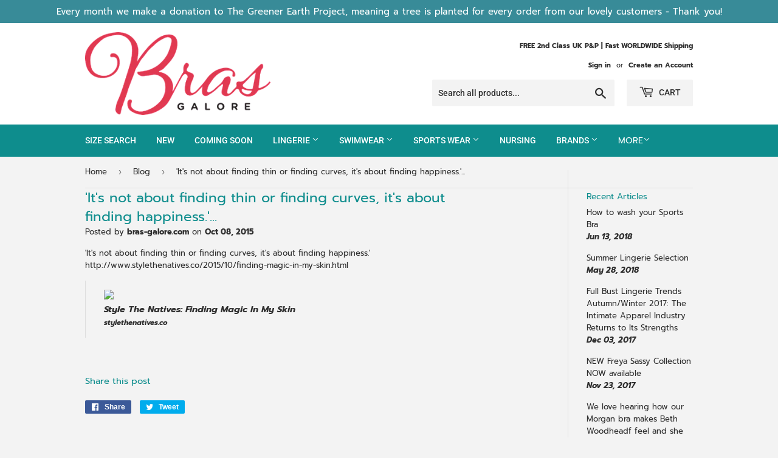

--- FILE ---
content_type: text/html; charset=utf-8
request_url: https://www.bras-galore.com/blogs/news/47117377-its-not-about-finding-thin-or-finding-curves-its-about-finding-happiness
body_size: 26614
content:
<!doctype html>
<!--[if lt IE 7]><html class="no-js lt-ie9 lt-ie8 lt-ie7" lang="en"> <![endif]-->
<!--[if IE 7]><html class="no-js lt-ie9 lt-ie8" lang="en"> <![endif]-->
<!--[if IE 8]><html class="no-js lt-ie9" lang="en"> <![endif]-->
<!--[if IE 9 ]><html class="ie9 no-js"> <![endif]-->
<!--[if (gt IE 9)|!(IE)]><!--> <html class="no-touch no-js"> <!--<![endif]-->
<!-- JM -->
<head>
  <meta name="google-site-verification" content="kNf8S7LNmle2wFsh4RV-TA99PjcEYZYD1ahfoTpd_SY" />

  	<!-- Google Tag Manager JM -->
    <script>(function(w,d,s,l,i){w[l]=w[l]||[];w[l].push({'gtm.start':
    new Date().getTime(),event:'gtm.js'});var f=d.getElementsByTagName(s)[0],
    j=d.createElement(s),dl=l!='dataLayer'?'&l='+l:'';j.async=true;j.src=
    'https://www.googletagmanager.com/gtm.js?id='+i+dl;f.parentNode.insertBefore(j,f);
    })(window,document,'script','dataLayer','GTM-PSK9WHC');</script>
    <!-- End Google Tag Manager -->
  
  <meta name="yandex-verification" content="b6d8b66e7236837b" />
  
  <!-- JM -->
    <script type="application/ld+json">
      {
        "@context" : "http://schema.org",
        "@type" : "WebSite",
        "name" : "Bras-Galore.com",
        "alternateName" : "Bras Galore - Designer Lingerie, Bras & Swimwear",
        "url" : "http://www.bras-galore.com",
        "sameAs" : [
            "https://www.facebook.com/bras-galorecom-342971942311/" ,
            "https://twitter.com/brasgalore" 
            ]
     }
      </script>
  <!-- / JM -->
  
  
  
  	
  	<!-- JM temporarily exclude blog posts from search engine indexes 20181118 -->
  	
  	<!-- /JM -->
  
  
  
  <script>(function(H){H.className=H.className.replace(/\bno-js\b/,'js')})(document.documentElement)</script>
  <!-- Basic page needs ================================================== -->
  <meta charset="utf-8">
  <meta http-equiv="X-UA-Compatible" content="IE=edge,chrome=1">

  
  <link rel="shortcut icon" href="//www.bras-galore.com/cdn/shop/files/BRASGALORE_32x32.png?v=1613691058" type="image/png" />
  

  <!-- Title and description ================================================== -->
  <title>
  &#39;It&#39;s not about finding thin or finding curves, it&#39;s about finding hap &ndash; Bras Galore - Lingerie and Swimwear Specialist
  </title>

  
    <meta name="description" content="&#39;It&#39;s not about finding thin or finding curves, it&#39;s about finding happiness.&#39; http://www.stylethenatives.co/2015/10/finding-magic-in-my-skin.html Style The Natives: Finding Magic In My Skinstylethenatives.co">
  

  <!-- Product meta ================================================== -->
  <!-- /snippets/social-meta-tags.liquid -->




<meta property="og:site_name" content="Bras Galore - Lingerie and Swimwear Specialist">
<meta property="og:url" content="https://www.bras-galore.com/blogs/news/47117377-its-not-about-finding-thin-or-finding-curves-its-about-finding-happiness">
<meta property="og:title" content="'It's not about finding thin or finding curves, it's about finding happiness.'...">
<meta property="og:type" content="article">
<meta property="og:description" content="'It's not about finding thin or finding curves, it's about finding happiness.' http://www.stylethenatives.co/2015/10/finding-magic-in-my-skin.html

Style The Natives: Finding Magic In My Skinstylethenatives.co
">

<meta property="og:image" content="http://www.bras-galore.com/cdn/shop/files/BRASGALORE_d9ded58c-d98b-478d-bac8-5fb70dac6869_1200x1200.png?v=1613691058">
<meta property="og:image:secure_url" content="https://www.bras-galore.com/cdn/shop/files/BRASGALORE_d9ded58c-d98b-478d-bac8-5fb70dac6869_1200x1200.png?v=1613691058">


  <meta name="twitter:site" content="@brasgalore">

<meta name="twitter:card" content="summary_large_image">
<meta name="twitter:title" content="'It's not about finding thin or finding curves, it's about finding happiness.'...">
<meta name="twitter:description" content="'It's not about finding thin or finding curves, it's about finding happiness.' http://www.stylethenatives.co/2015/10/finding-magic-in-my-skin.html

Style The Natives: Finding Magic In My Skinstylethenatives.co
">


  <!-- Helpers ================================================== -->
  <link rel="canonical" href="https://www.bras-galore.com/blogs/news/47117377-its-not-about-finding-thin-or-finding-curves-its-about-finding-happiness">
  <meta name="viewport" content="width=device-width,initial-scale=1">

  <!-- CSS ================================================== -->
  <link href="//www.bras-galore.com/cdn/shop/t/5/assets/theme.scss.css?v=83056623216338544871759252213" rel="stylesheet" type="text/css" media="all" />

  <!-- Header hook for plugins ================================================== -->
  <script>window.performance && window.performance.mark && window.performance.mark('shopify.content_for_header.start');</script><meta id="shopify-digital-wallet" name="shopify-digital-wallet" content="/2179654/digital_wallets/dialog">
<meta name="shopify-checkout-api-token" content="c426b4ff95ac17a47e5ba287c2b32a75">
<meta id="in-context-paypal-metadata" data-shop-id="2179654" data-venmo-supported="false" data-environment="production" data-locale="en_US" data-paypal-v4="true" data-currency="GBP">
<link rel="alternate" type="application/atom+xml" title="Feed" href="/blogs/news.atom" />
<script async="async" src="/checkouts/internal/preloads.js?locale=en-GB"></script>
<link rel="preconnect" href="https://shop.app" crossorigin="anonymous">
<script async="async" src="https://shop.app/checkouts/internal/preloads.js?locale=en-GB&shop_id=2179654" crossorigin="anonymous"></script>
<script id="apple-pay-shop-capabilities" type="application/json">{"shopId":2179654,"countryCode":"GB","currencyCode":"GBP","merchantCapabilities":["supports3DS"],"merchantId":"gid:\/\/shopify\/Shop\/2179654","merchantName":"Bras Galore - Lingerie and Swimwear Specialist","requiredBillingContactFields":["postalAddress","email"],"requiredShippingContactFields":["postalAddress","email"],"shippingType":"shipping","supportedNetworks":["visa","maestro","masterCard","amex","discover","elo"],"total":{"type":"pending","label":"Bras Galore - Lingerie and Swimwear Specialist","amount":"1.00"},"shopifyPaymentsEnabled":true,"supportsSubscriptions":true}</script>
<script id="shopify-features" type="application/json">{"accessToken":"c426b4ff95ac17a47e5ba287c2b32a75","betas":["rich-media-storefront-analytics"],"domain":"www.bras-galore.com","predictiveSearch":true,"shopId":2179654,"locale":"en"}</script>
<script>var Shopify = Shopify || {};
Shopify.shop = "bras-galore-com.myshopify.com";
Shopify.locale = "en";
Shopify.currency = {"active":"GBP","rate":"1.0"};
Shopify.country = "GB";
Shopify.theme = {"name":"Bras Galore 2019 (Supply)","id":37461033042,"schema_name":"Supply","schema_version":"7.2.1","theme_store_id":679,"role":"main"};
Shopify.theme.handle = "null";
Shopify.theme.style = {"id":null,"handle":null};
Shopify.cdnHost = "www.bras-galore.com/cdn";
Shopify.routes = Shopify.routes || {};
Shopify.routes.root = "/";</script>
<script type="module">!function(o){(o.Shopify=o.Shopify||{}).modules=!0}(window);</script>
<script>!function(o){function n(){var o=[];function n(){o.push(Array.prototype.slice.apply(arguments))}return n.q=o,n}var t=o.Shopify=o.Shopify||{};t.loadFeatures=n(),t.autoloadFeatures=n()}(window);</script>
<script>
  window.ShopifyPay = window.ShopifyPay || {};
  window.ShopifyPay.apiHost = "shop.app\/pay";
  window.ShopifyPay.redirectState = null;
</script>
<script id="shop-js-analytics" type="application/json">{"pageType":"article"}</script>
<script defer="defer" async type="module" src="//www.bras-galore.com/cdn/shopifycloud/shop-js/modules/v2/client.init-shop-cart-sync_IZsNAliE.en.esm.js"></script>
<script defer="defer" async type="module" src="//www.bras-galore.com/cdn/shopifycloud/shop-js/modules/v2/chunk.common_0OUaOowp.esm.js"></script>
<script type="module">
  await import("//www.bras-galore.com/cdn/shopifycloud/shop-js/modules/v2/client.init-shop-cart-sync_IZsNAliE.en.esm.js");
await import("//www.bras-galore.com/cdn/shopifycloud/shop-js/modules/v2/chunk.common_0OUaOowp.esm.js");

  window.Shopify.SignInWithShop?.initShopCartSync?.({"fedCMEnabled":true,"windoidEnabled":true});

</script>
<script>
  window.Shopify = window.Shopify || {};
  if (!window.Shopify.featureAssets) window.Shopify.featureAssets = {};
  window.Shopify.featureAssets['shop-js'] = {"shop-cart-sync":["modules/v2/client.shop-cart-sync_DLOhI_0X.en.esm.js","modules/v2/chunk.common_0OUaOowp.esm.js"],"init-fed-cm":["modules/v2/client.init-fed-cm_C6YtU0w6.en.esm.js","modules/v2/chunk.common_0OUaOowp.esm.js"],"shop-button":["modules/v2/client.shop-button_BCMx7GTG.en.esm.js","modules/v2/chunk.common_0OUaOowp.esm.js"],"shop-cash-offers":["modules/v2/client.shop-cash-offers_BT26qb5j.en.esm.js","modules/v2/chunk.common_0OUaOowp.esm.js","modules/v2/chunk.modal_CGo_dVj3.esm.js"],"init-windoid":["modules/v2/client.init-windoid_B9PkRMql.en.esm.js","modules/v2/chunk.common_0OUaOowp.esm.js"],"init-shop-email-lookup-coordinator":["modules/v2/client.init-shop-email-lookup-coordinator_DZkqjsbU.en.esm.js","modules/v2/chunk.common_0OUaOowp.esm.js"],"shop-toast-manager":["modules/v2/client.shop-toast-manager_Di2EnuM7.en.esm.js","modules/v2/chunk.common_0OUaOowp.esm.js"],"shop-login-button":["modules/v2/client.shop-login-button_BtqW_SIO.en.esm.js","modules/v2/chunk.common_0OUaOowp.esm.js","modules/v2/chunk.modal_CGo_dVj3.esm.js"],"avatar":["modules/v2/client.avatar_BTnouDA3.en.esm.js"],"pay-button":["modules/v2/client.pay-button_CWa-C9R1.en.esm.js","modules/v2/chunk.common_0OUaOowp.esm.js"],"init-shop-cart-sync":["modules/v2/client.init-shop-cart-sync_IZsNAliE.en.esm.js","modules/v2/chunk.common_0OUaOowp.esm.js"],"init-customer-accounts":["modules/v2/client.init-customer-accounts_DenGwJTU.en.esm.js","modules/v2/client.shop-login-button_BtqW_SIO.en.esm.js","modules/v2/chunk.common_0OUaOowp.esm.js","modules/v2/chunk.modal_CGo_dVj3.esm.js"],"init-shop-for-new-customer-accounts":["modules/v2/client.init-shop-for-new-customer-accounts_JdHXxpS9.en.esm.js","modules/v2/client.shop-login-button_BtqW_SIO.en.esm.js","modules/v2/chunk.common_0OUaOowp.esm.js","modules/v2/chunk.modal_CGo_dVj3.esm.js"],"init-customer-accounts-sign-up":["modules/v2/client.init-customer-accounts-sign-up_D6__K_p8.en.esm.js","modules/v2/client.shop-login-button_BtqW_SIO.en.esm.js","modules/v2/chunk.common_0OUaOowp.esm.js","modules/v2/chunk.modal_CGo_dVj3.esm.js"],"checkout-modal":["modules/v2/client.checkout-modal_C_ZQDY6s.en.esm.js","modules/v2/chunk.common_0OUaOowp.esm.js","modules/v2/chunk.modal_CGo_dVj3.esm.js"],"shop-follow-button":["modules/v2/client.shop-follow-button_XetIsj8l.en.esm.js","modules/v2/chunk.common_0OUaOowp.esm.js","modules/v2/chunk.modal_CGo_dVj3.esm.js"],"lead-capture":["modules/v2/client.lead-capture_DvA72MRN.en.esm.js","modules/v2/chunk.common_0OUaOowp.esm.js","modules/v2/chunk.modal_CGo_dVj3.esm.js"],"shop-login":["modules/v2/client.shop-login_ClXNxyh6.en.esm.js","modules/v2/chunk.common_0OUaOowp.esm.js","modules/v2/chunk.modal_CGo_dVj3.esm.js"],"payment-terms":["modules/v2/client.payment-terms_CNlwjfZz.en.esm.js","modules/v2/chunk.common_0OUaOowp.esm.js","modules/v2/chunk.modal_CGo_dVj3.esm.js"]};
</script>
<script>(function() {
  var isLoaded = false;
  function asyncLoad() {
    if (isLoaded) return;
    isLoaded = true;
    var urls = ["https:\/\/cdn.hextom.com\/js\/quickannouncementbar.js?shop=bras-galore-com.myshopify.com","https:\/\/search-us3.omegacommerce.com\/instant\/initjs?ID=58c9dc8c-c1c1-4b95-a1e0-c21511c0884d\u0026shop=bras-galore-com.myshopify.com"];
    for (var i = 0; i < urls.length; i++) {
      var s = document.createElement('script');
      s.type = 'text/javascript';
      s.async = true;
      s.src = urls[i];
      var x = document.getElementsByTagName('script')[0];
      x.parentNode.insertBefore(s, x);
    }
  };
  if(window.attachEvent) {
    window.attachEvent('onload', asyncLoad);
  } else {
    window.addEventListener('load', asyncLoad, false);
  }
})();</script>
<script id="__st">var __st={"a":2179654,"offset":0,"reqid":"07697c44-a28c-468e-8538-a780481a3a55-1768424098","pageurl":"www.bras-galore.com\/blogs\/news\/47117377-its-not-about-finding-thin-or-finding-curves-its-about-finding-happiness","s":"articles-47117377","u":"4489ef7af323","p":"article","rtyp":"article","rid":47117377};</script>
<script>window.ShopifyPaypalV4VisibilityTracking = true;</script>
<script id="captcha-bootstrap">!function(){'use strict';const t='contact',e='account',n='new_comment',o=[[t,t],['blogs',n],['comments',n],[t,'customer']],c=[[e,'customer_login'],[e,'guest_login'],[e,'recover_customer_password'],[e,'create_customer']],r=t=>t.map((([t,e])=>`form[action*='/${t}']:not([data-nocaptcha='true']) input[name='form_type'][value='${e}']`)).join(','),a=t=>()=>t?[...document.querySelectorAll(t)].map((t=>t.form)):[];function s(){const t=[...o],e=r(t);return a(e)}const i='password',u='form_key',d=['recaptcha-v3-token','g-recaptcha-response','h-captcha-response',i],f=()=>{try{return window.sessionStorage}catch{return}},m='__shopify_v',_=t=>t.elements[u];function p(t,e,n=!1){try{const o=window.sessionStorage,c=JSON.parse(o.getItem(e)),{data:r}=function(t){const{data:e,action:n}=t;return t[m]||n?{data:e,action:n}:{data:t,action:n}}(c);for(const[e,n]of Object.entries(r))t.elements[e]&&(t.elements[e].value=n);n&&o.removeItem(e)}catch(o){console.error('form repopulation failed',{error:o})}}const l='form_type',E='cptcha';function T(t){t.dataset[E]=!0}const w=window,h=w.document,L='Shopify',v='ce_forms',y='captcha';let A=!1;((t,e)=>{const n=(g='f06e6c50-85a8-45c8-87d0-21a2b65856fe',I='https://cdn.shopify.com/shopifycloud/storefront-forms-hcaptcha/ce_storefront_forms_captcha_hcaptcha.v1.5.2.iife.js',D={infoText:'Protected by hCaptcha',privacyText:'Privacy',termsText:'Terms'},(t,e,n)=>{const o=w[L][v],c=o.bindForm;if(c)return c(t,g,e,D).then(n);var r;o.q.push([[t,g,e,D],n]),r=I,A||(h.body.append(Object.assign(h.createElement('script'),{id:'captcha-provider',async:!0,src:r})),A=!0)});var g,I,D;w[L]=w[L]||{},w[L][v]=w[L][v]||{},w[L][v].q=[],w[L][y]=w[L][y]||{},w[L][y].protect=function(t,e){n(t,void 0,e),T(t)},Object.freeze(w[L][y]),function(t,e,n,w,h,L){const[v,y,A,g]=function(t,e,n){const i=e?o:[],u=t?c:[],d=[...i,...u],f=r(d),m=r(i),_=r(d.filter((([t,e])=>n.includes(e))));return[a(f),a(m),a(_),s()]}(w,h,L),I=t=>{const e=t.target;return e instanceof HTMLFormElement?e:e&&e.form},D=t=>v().includes(t);t.addEventListener('submit',(t=>{const e=I(t);if(!e)return;const n=D(e)&&!e.dataset.hcaptchaBound&&!e.dataset.recaptchaBound,o=_(e),c=g().includes(e)&&(!o||!o.value);(n||c)&&t.preventDefault(),c&&!n&&(function(t){try{if(!f())return;!function(t){const e=f();if(!e)return;const n=_(t);if(!n)return;const o=n.value;o&&e.removeItem(o)}(t);const e=Array.from(Array(32),(()=>Math.random().toString(36)[2])).join('');!function(t,e){_(t)||t.append(Object.assign(document.createElement('input'),{type:'hidden',name:u})),t.elements[u].value=e}(t,e),function(t,e){const n=f();if(!n)return;const o=[...t.querySelectorAll(`input[type='${i}']`)].map((({name:t})=>t)),c=[...d,...o],r={};for(const[a,s]of new FormData(t).entries())c.includes(a)||(r[a]=s);n.setItem(e,JSON.stringify({[m]:1,action:t.action,data:r}))}(t,e)}catch(e){console.error('failed to persist form',e)}}(e),e.submit())}));const S=(t,e)=>{t&&!t.dataset[E]&&(n(t,e.some((e=>e===t))),T(t))};for(const o of['focusin','change'])t.addEventListener(o,(t=>{const e=I(t);D(e)&&S(e,y())}));const B=e.get('form_key'),M=e.get(l),P=B&&M;t.addEventListener('DOMContentLoaded',(()=>{const t=y();if(P)for(const e of t)e.elements[l].value===M&&p(e,B);[...new Set([...A(),...v().filter((t=>'true'===t.dataset.shopifyCaptcha))])].forEach((e=>S(e,t)))}))}(h,new URLSearchParams(w.location.search),n,t,e,['guest_login'])})(!0,!0)}();</script>
<script integrity="sha256-4kQ18oKyAcykRKYeNunJcIwy7WH5gtpwJnB7kiuLZ1E=" data-source-attribution="shopify.loadfeatures" defer="defer" src="//www.bras-galore.com/cdn/shopifycloud/storefront/assets/storefront/load_feature-a0a9edcb.js" crossorigin="anonymous"></script>
<script crossorigin="anonymous" defer="defer" src="//www.bras-galore.com/cdn/shopifycloud/storefront/assets/shopify_pay/storefront-65b4c6d7.js?v=20250812"></script>
<script data-source-attribution="shopify.dynamic_checkout.dynamic.init">var Shopify=Shopify||{};Shopify.PaymentButton=Shopify.PaymentButton||{isStorefrontPortableWallets:!0,init:function(){window.Shopify.PaymentButton.init=function(){};var t=document.createElement("script");t.src="https://www.bras-galore.com/cdn/shopifycloud/portable-wallets/latest/portable-wallets.en.js",t.type="module",document.head.appendChild(t)}};
</script>
<script data-source-attribution="shopify.dynamic_checkout.buyer_consent">
  function portableWalletsHideBuyerConsent(e){var t=document.getElementById("shopify-buyer-consent"),n=document.getElementById("shopify-subscription-policy-button");t&&n&&(t.classList.add("hidden"),t.setAttribute("aria-hidden","true"),n.removeEventListener("click",e))}function portableWalletsShowBuyerConsent(e){var t=document.getElementById("shopify-buyer-consent"),n=document.getElementById("shopify-subscription-policy-button");t&&n&&(t.classList.remove("hidden"),t.removeAttribute("aria-hidden"),n.addEventListener("click",e))}window.Shopify?.PaymentButton&&(window.Shopify.PaymentButton.hideBuyerConsent=portableWalletsHideBuyerConsent,window.Shopify.PaymentButton.showBuyerConsent=portableWalletsShowBuyerConsent);
</script>
<script data-source-attribution="shopify.dynamic_checkout.cart.bootstrap">document.addEventListener("DOMContentLoaded",(function(){function t(){return document.querySelector("shopify-accelerated-checkout-cart, shopify-accelerated-checkout")}if(t())Shopify.PaymentButton.init();else{new MutationObserver((function(e,n){t()&&(Shopify.PaymentButton.init(),n.disconnect())})).observe(document.body,{childList:!0,subtree:!0})}}));
</script>
<script id='scb4127' type='text/javascript' async='' src='https://www.bras-galore.com/cdn/shopifycloud/privacy-banner/storefront-banner.js'></script><link id="shopify-accelerated-checkout-styles" rel="stylesheet" media="screen" href="https://www.bras-galore.com/cdn/shopifycloud/portable-wallets/latest/accelerated-checkout-backwards-compat.css" crossorigin="anonymous">
<style id="shopify-accelerated-checkout-cart">
        #shopify-buyer-consent {
  margin-top: 1em;
  display: inline-block;
  width: 100%;
}

#shopify-buyer-consent.hidden {
  display: none;
}

#shopify-subscription-policy-button {
  background: none;
  border: none;
  padding: 0;
  text-decoration: underline;
  font-size: inherit;
  cursor: pointer;
}

#shopify-subscription-policy-button::before {
  box-shadow: none;
}

      </style>

<script>window.performance && window.performance.mark && window.performance.mark('shopify.content_for_header.end');</script>

  

<!--[if lt IE 9]>
<script src="//cdnjs.cloudflare.com/ajax/libs/html5shiv/3.7.2/html5shiv.min.js" type="text/javascript"></script>
<![endif]-->
<!--[if (lte IE 9) ]><script src="//www.bras-galore.com/cdn/shop/t/5/assets/match-media.min.js?7622" type="text/javascript"></script><![endif]-->


  
  

  <script src="//www.bras-galore.com/cdn/shop/t/5/assets/jquery-2.2.3.min.js?v=58211863146907186831542277560" type="text/javascript"></script>

  <!--[if (gt IE 9)|!(IE)]><!--><script src="//www.bras-galore.com/cdn/shop/t/5/assets/lazysizes.min.js?v=8147953233334221341542277560" async="async"></script><!--<![endif]-->
  <!--[if lte IE 9]><script src="//www.bras-galore.com/cdn/shop/t/5/assets/lazysizes.min.js?v=8147953233334221341542277560"></script><![endif]-->

  <!--[if (gt IE 9)|!(IE)]><!--><script src="//www.bras-galore.com/cdn/shop/t/5/assets/vendor.js?v=23204533626406551281542277561" defer="defer"></script><!--<![endif]-->
  <!--[if lte IE 9]><script src="//www.bras-galore.com/cdn/shop/t/5/assets/vendor.js?v=23204533626406551281542277561"></script><![endif]-->

  <!--[if (gt IE 9)|!(IE)]><!--><script src="//www.bras-galore.com/cdn/shop/t/5/assets/theme.js?v=136588307185668106391542281880" defer="defer"></script><!--<![endif]-->
  <!--[if lte IE 9]><script src="//www.bras-galore.com/cdn/shop/t/5/assets/theme.js?v=136588307185668106391542281880"></script><![endif]-->
 
  

<link href="https://monorail-edge.shopifysvc.com" rel="dns-prefetch">
<script>(function(){if ("sendBeacon" in navigator && "performance" in window) {try {var session_token_from_headers = performance.getEntriesByType('navigation')[0].serverTiming.find(x => x.name == '_s').description;} catch {var session_token_from_headers = undefined;}var session_cookie_matches = document.cookie.match(/_shopify_s=([^;]*)/);var session_token_from_cookie = session_cookie_matches && session_cookie_matches.length === 2 ? session_cookie_matches[1] : "";var session_token = session_token_from_headers || session_token_from_cookie || "";function handle_abandonment_event(e) {var entries = performance.getEntries().filter(function(entry) {return /monorail-edge.shopifysvc.com/.test(entry.name);});if (!window.abandonment_tracked && entries.length === 0) {window.abandonment_tracked = true;var currentMs = Date.now();var navigation_start = performance.timing.navigationStart;var payload = {shop_id: 2179654,url: window.location.href,navigation_start,duration: currentMs - navigation_start,session_token,page_type: "article"};window.navigator.sendBeacon("https://monorail-edge.shopifysvc.com/v1/produce", JSON.stringify({schema_id: "online_store_buyer_site_abandonment/1.1",payload: payload,metadata: {event_created_at_ms: currentMs,event_sent_at_ms: currentMs}}));}}window.addEventListener('pagehide', handle_abandonment_event);}}());</script>
<script id="web-pixels-manager-setup">(function e(e,d,r,n,o){if(void 0===o&&(o={}),!Boolean(null===(a=null===(i=window.Shopify)||void 0===i?void 0:i.analytics)||void 0===a?void 0:a.replayQueue)){var i,a;window.Shopify=window.Shopify||{};var t=window.Shopify;t.analytics=t.analytics||{};var s=t.analytics;s.replayQueue=[],s.publish=function(e,d,r){return s.replayQueue.push([e,d,r]),!0};try{self.performance.mark("wpm:start")}catch(e){}var l=function(){var e={modern:/Edge?\/(1{2}[4-9]|1[2-9]\d|[2-9]\d{2}|\d{4,})\.\d+(\.\d+|)|Firefox\/(1{2}[4-9]|1[2-9]\d|[2-9]\d{2}|\d{4,})\.\d+(\.\d+|)|Chrom(ium|e)\/(9{2}|\d{3,})\.\d+(\.\d+|)|(Maci|X1{2}).+ Version\/(15\.\d+|(1[6-9]|[2-9]\d|\d{3,})\.\d+)([,.]\d+|)( \(\w+\)|)( Mobile\/\w+|) Safari\/|Chrome.+OPR\/(9{2}|\d{3,})\.\d+\.\d+|(CPU[ +]OS|iPhone[ +]OS|CPU[ +]iPhone|CPU IPhone OS|CPU iPad OS)[ +]+(15[._]\d+|(1[6-9]|[2-9]\d|\d{3,})[._]\d+)([._]\d+|)|Android:?[ /-](13[3-9]|1[4-9]\d|[2-9]\d{2}|\d{4,})(\.\d+|)(\.\d+|)|Android.+Firefox\/(13[5-9]|1[4-9]\d|[2-9]\d{2}|\d{4,})\.\d+(\.\d+|)|Android.+Chrom(ium|e)\/(13[3-9]|1[4-9]\d|[2-9]\d{2}|\d{4,})\.\d+(\.\d+|)|SamsungBrowser\/([2-9]\d|\d{3,})\.\d+/,legacy:/Edge?\/(1[6-9]|[2-9]\d|\d{3,})\.\d+(\.\d+|)|Firefox\/(5[4-9]|[6-9]\d|\d{3,})\.\d+(\.\d+|)|Chrom(ium|e)\/(5[1-9]|[6-9]\d|\d{3,})\.\d+(\.\d+|)([\d.]+$|.*Safari\/(?![\d.]+ Edge\/[\d.]+$))|(Maci|X1{2}).+ Version\/(10\.\d+|(1[1-9]|[2-9]\d|\d{3,})\.\d+)([,.]\d+|)( \(\w+\)|)( Mobile\/\w+|) Safari\/|Chrome.+OPR\/(3[89]|[4-9]\d|\d{3,})\.\d+\.\d+|(CPU[ +]OS|iPhone[ +]OS|CPU[ +]iPhone|CPU IPhone OS|CPU iPad OS)[ +]+(10[._]\d+|(1[1-9]|[2-9]\d|\d{3,})[._]\d+)([._]\d+|)|Android:?[ /-](13[3-9]|1[4-9]\d|[2-9]\d{2}|\d{4,})(\.\d+|)(\.\d+|)|Mobile Safari.+OPR\/([89]\d|\d{3,})\.\d+\.\d+|Android.+Firefox\/(13[5-9]|1[4-9]\d|[2-9]\d{2}|\d{4,})\.\d+(\.\d+|)|Android.+Chrom(ium|e)\/(13[3-9]|1[4-9]\d|[2-9]\d{2}|\d{4,})\.\d+(\.\d+|)|Android.+(UC? ?Browser|UCWEB|U3)[ /]?(15\.([5-9]|\d{2,})|(1[6-9]|[2-9]\d|\d{3,})\.\d+)\.\d+|SamsungBrowser\/(5\.\d+|([6-9]|\d{2,})\.\d+)|Android.+MQ{2}Browser\/(14(\.(9|\d{2,})|)|(1[5-9]|[2-9]\d|\d{3,})(\.\d+|))(\.\d+|)|K[Aa][Ii]OS\/(3\.\d+|([4-9]|\d{2,})\.\d+)(\.\d+|)/},d=e.modern,r=e.legacy,n=navigator.userAgent;return n.match(d)?"modern":n.match(r)?"legacy":"unknown"}(),u="modern"===l?"modern":"legacy",c=(null!=n?n:{modern:"",legacy:""})[u],f=function(e){return[e.baseUrl,"/wpm","/b",e.hashVersion,"modern"===e.buildTarget?"m":"l",".js"].join("")}({baseUrl:d,hashVersion:r,buildTarget:u}),m=function(e){var d=e.version,r=e.bundleTarget,n=e.surface,o=e.pageUrl,i=e.monorailEndpoint;return{emit:function(e){var a=e.status,t=e.errorMsg,s=(new Date).getTime(),l=JSON.stringify({metadata:{event_sent_at_ms:s},events:[{schema_id:"web_pixels_manager_load/3.1",payload:{version:d,bundle_target:r,page_url:o,status:a,surface:n,error_msg:t},metadata:{event_created_at_ms:s}}]});if(!i)return console&&console.warn&&console.warn("[Web Pixels Manager] No Monorail endpoint provided, skipping logging."),!1;try{return self.navigator.sendBeacon.bind(self.navigator)(i,l)}catch(e){}var u=new XMLHttpRequest;try{return u.open("POST",i,!0),u.setRequestHeader("Content-Type","text/plain"),u.send(l),!0}catch(e){return console&&console.warn&&console.warn("[Web Pixels Manager] Got an unhandled error while logging to Monorail."),!1}}}}({version:r,bundleTarget:l,surface:e.surface,pageUrl:self.location.href,monorailEndpoint:e.monorailEndpoint});try{o.browserTarget=l,function(e){var d=e.src,r=e.async,n=void 0===r||r,o=e.onload,i=e.onerror,a=e.sri,t=e.scriptDataAttributes,s=void 0===t?{}:t,l=document.createElement("script"),u=document.querySelector("head"),c=document.querySelector("body");if(l.async=n,l.src=d,a&&(l.integrity=a,l.crossOrigin="anonymous"),s)for(var f in s)if(Object.prototype.hasOwnProperty.call(s,f))try{l.dataset[f]=s[f]}catch(e){}if(o&&l.addEventListener("load",o),i&&l.addEventListener("error",i),u)u.appendChild(l);else{if(!c)throw new Error("Did not find a head or body element to append the script");c.appendChild(l)}}({src:f,async:!0,onload:function(){if(!function(){var e,d;return Boolean(null===(d=null===(e=window.Shopify)||void 0===e?void 0:e.analytics)||void 0===d?void 0:d.initialized)}()){var d=window.webPixelsManager.init(e)||void 0;if(d){var r=window.Shopify.analytics;r.replayQueue.forEach((function(e){var r=e[0],n=e[1],o=e[2];d.publishCustomEvent(r,n,o)})),r.replayQueue=[],r.publish=d.publishCustomEvent,r.visitor=d.visitor,r.initialized=!0}}},onerror:function(){return m.emit({status:"failed",errorMsg:"".concat(f," has failed to load")})},sri:function(e){var d=/^sha384-[A-Za-z0-9+/=]+$/;return"string"==typeof e&&d.test(e)}(c)?c:"",scriptDataAttributes:o}),m.emit({status:"loading"})}catch(e){m.emit({status:"failed",errorMsg:(null==e?void 0:e.message)||"Unknown error"})}}})({shopId: 2179654,storefrontBaseUrl: "https://www.bras-galore.com",extensionsBaseUrl: "https://extensions.shopifycdn.com/cdn/shopifycloud/web-pixels-manager",monorailEndpoint: "https://monorail-edge.shopifysvc.com/unstable/produce_batch",surface: "storefront-renderer",enabledBetaFlags: ["2dca8a86","a0d5f9d2"],webPixelsConfigList: [{"id":"166429055","eventPayloadVersion":"v1","runtimeContext":"LAX","scriptVersion":"1","type":"CUSTOM","privacyPurposes":["MARKETING"],"name":"Meta pixel (migrated)"},{"id":"205390207","eventPayloadVersion":"v1","runtimeContext":"LAX","scriptVersion":"1","type":"CUSTOM","privacyPurposes":["ANALYTICS"],"name":"Google Analytics tag (migrated)"},{"id":"shopify-app-pixel","configuration":"{}","eventPayloadVersion":"v1","runtimeContext":"STRICT","scriptVersion":"0450","apiClientId":"shopify-pixel","type":"APP","privacyPurposes":["ANALYTICS","MARKETING"]},{"id":"shopify-custom-pixel","eventPayloadVersion":"v1","runtimeContext":"LAX","scriptVersion":"0450","apiClientId":"shopify-pixel","type":"CUSTOM","privacyPurposes":["ANALYTICS","MARKETING"]}],isMerchantRequest: false,initData: {"shop":{"name":"Bras Galore - Lingerie and Swimwear Specialist","paymentSettings":{"currencyCode":"GBP"},"myshopifyDomain":"bras-galore-com.myshopify.com","countryCode":"GB","storefrontUrl":"https:\/\/www.bras-galore.com"},"customer":null,"cart":null,"checkout":null,"productVariants":[],"purchasingCompany":null},},"https://www.bras-galore.com/cdn","7cecd0b6w90c54c6cpe92089d5m57a67346",{"modern":"","legacy":""},{"shopId":"2179654","storefrontBaseUrl":"https:\/\/www.bras-galore.com","extensionBaseUrl":"https:\/\/extensions.shopifycdn.com\/cdn\/shopifycloud\/web-pixels-manager","surface":"storefront-renderer","enabledBetaFlags":"[\"2dca8a86\", \"a0d5f9d2\"]","isMerchantRequest":"false","hashVersion":"7cecd0b6w90c54c6cpe92089d5m57a67346","publish":"custom","events":"[[\"page_viewed\",{}]]"});</script><script>
  window.ShopifyAnalytics = window.ShopifyAnalytics || {};
  window.ShopifyAnalytics.meta = window.ShopifyAnalytics.meta || {};
  window.ShopifyAnalytics.meta.currency = 'GBP';
  var meta = {"page":{"pageType":"article","resourceType":"article","resourceId":47117377,"requestId":"07697c44-a28c-468e-8538-a780481a3a55-1768424098"}};
  for (var attr in meta) {
    window.ShopifyAnalytics.meta[attr] = meta[attr];
  }
</script>
<script class="analytics">
  (function () {
    var customDocumentWrite = function(content) {
      var jquery = null;

      if (window.jQuery) {
        jquery = window.jQuery;
      } else if (window.Checkout && window.Checkout.$) {
        jquery = window.Checkout.$;
      }

      if (jquery) {
        jquery('body').append(content);
      }
    };

    var hasLoggedConversion = function(token) {
      if (token) {
        return document.cookie.indexOf('loggedConversion=' + token) !== -1;
      }
      return false;
    }

    var setCookieIfConversion = function(token) {
      if (token) {
        var twoMonthsFromNow = new Date(Date.now());
        twoMonthsFromNow.setMonth(twoMonthsFromNow.getMonth() + 2);

        document.cookie = 'loggedConversion=' + token + '; expires=' + twoMonthsFromNow;
      }
    }

    var trekkie = window.ShopifyAnalytics.lib = window.trekkie = window.trekkie || [];
    if (trekkie.integrations) {
      return;
    }
    trekkie.methods = [
      'identify',
      'page',
      'ready',
      'track',
      'trackForm',
      'trackLink'
    ];
    trekkie.factory = function(method) {
      return function() {
        var args = Array.prototype.slice.call(arguments);
        args.unshift(method);
        trekkie.push(args);
        return trekkie;
      };
    };
    for (var i = 0; i < trekkie.methods.length; i++) {
      var key = trekkie.methods[i];
      trekkie[key] = trekkie.factory(key);
    }
    trekkie.load = function(config) {
      trekkie.config = config || {};
      trekkie.config.initialDocumentCookie = document.cookie;
      var first = document.getElementsByTagName('script')[0];
      var script = document.createElement('script');
      script.type = 'text/javascript';
      script.onerror = function(e) {
        var scriptFallback = document.createElement('script');
        scriptFallback.type = 'text/javascript';
        scriptFallback.onerror = function(error) {
                var Monorail = {
      produce: function produce(monorailDomain, schemaId, payload) {
        var currentMs = new Date().getTime();
        var event = {
          schema_id: schemaId,
          payload: payload,
          metadata: {
            event_created_at_ms: currentMs,
            event_sent_at_ms: currentMs
          }
        };
        return Monorail.sendRequest("https://" + monorailDomain + "/v1/produce", JSON.stringify(event));
      },
      sendRequest: function sendRequest(endpointUrl, payload) {
        // Try the sendBeacon API
        if (window && window.navigator && typeof window.navigator.sendBeacon === 'function' && typeof window.Blob === 'function' && !Monorail.isIos12()) {
          var blobData = new window.Blob([payload], {
            type: 'text/plain'
          });

          if (window.navigator.sendBeacon(endpointUrl, blobData)) {
            return true;
          } // sendBeacon was not successful

        } // XHR beacon

        var xhr = new XMLHttpRequest();

        try {
          xhr.open('POST', endpointUrl);
          xhr.setRequestHeader('Content-Type', 'text/plain');
          xhr.send(payload);
        } catch (e) {
          console.log(e);
        }

        return false;
      },
      isIos12: function isIos12() {
        return window.navigator.userAgent.lastIndexOf('iPhone; CPU iPhone OS 12_') !== -1 || window.navigator.userAgent.lastIndexOf('iPad; CPU OS 12_') !== -1;
      }
    };
    Monorail.produce('monorail-edge.shopifysvc.com',
      'trekkie_storefront_load_errors/1.1',
      {shop_id: 2179654,
      theme_id: 37461033042,
      app_name: "storefront",
      context_url: window.location.href,
      source_url: "//www.bras-galore.com/cdn/s/trekkie.storefront.55c6279c31a6628627b2ba1c5ff367020da294e2.min.js"});

        };
        scriptFallback.async = true;
        scriptFallback.src = '//www.bras-galore.com/cdn/s/trekkie.storefront.55c6279c31a6628627b2ba1c5ff367020da294e2.min.js';
        first.parentNode.insertBefore(scriptFallback, first);
      };
      script.async = true;
      script.src = '//www.bras-galore.com/cdn/s/trekkie.storefront.55c6279c31a6628627b2ba1c5ff367020da294e2.min.js';
      first.parentNode.insertBefore(script, first);
    };
    trekkie.load(
      {"Trekkie":{"appName":"storefront","development":false,"defaultAttributes":{"shopId":2179654,"isMerchantRequest":null,"themeId":37461033042,"themeCityHash":"11339643579997486508","contentLanguage":"en","currency":"GBP","eventMetadataId":"0b137f7c-9351-4b87-aea4-3795f8d21f87"},"isServerSideCookieWritingEnabled":true,"monorailRegion":"shop_domain","enabledBetaFlags":["65f19447"]},"Session Attribution":{},"S2S":{"facebookCapiEnabled":false,"source":"trekkie-storefront-renderer","apiClientId":580111}}
    );

    var loaded = false;
    trekkie.ready(function() {
      if (loaded) return;
      loaded = true;

      window.ShopifyAnalytics.lib = window.trekkie;

      var originalDocumentWrite = document.write;
      document.write = customDocumentWrite;
      try { window.ShopifyAnalytics.merchantGoogleAnalytics.call(this); } catch(error) {};
      document.write = originalDocumentWrite;

      window.ShopifyAnalytics.lib.page(null,{"pageType":"article","resourceType":"article","resourceId":47117377,"requestId":"07697c44-a28c-468e-8538-a780481a3a55-1768424098","shopifyEmitted":true});

      var match = window.location.pathname.match(/checkouts\/(.+)\/(thank_you|post_purchase)/)
      var token = match? match[1]: undefined;
      if (!hasLoggedConversion(token)) {
        setCookieIfConversion(token);
        
      }
    });


        var eventsListenerScript = document.createElement('script');
        eventsListenerScript.async = true;
        eventsListenerScript.src = "//www.bras-galore.com/cdn/shopifycloud/storefront/assets/shop_events_listener-3da45d37.js";
        document.getElementsByTagName('head')[0].appendChild(eventsListenerScript);

})();</script>
  <script>
  if (!window.ga || (window.ga && typeof window.ga !== 'function')) {
    window.ga = function ga() {
      (window.ga.q = window.ga.q || []).push(arguments);
      if (window.Shopify && window.Shopify.analytics && typeof window.Shopify.analytics.publish === 'function') {
        window.Shopify.analytics.publish("ga_stub_called", {}, {sendTo: "google_osp_migration"});
      }
      console.error("Shopify's Google Analytics stub called with:", Array.from(arguments), "\nSee https://help.shopify.com/manual/promoting-marketing/pixels/pixel-migration#google for more information.");
    };
    if (window.Shopify && window.Shopify.analytics && typeof window.Shopify.analytics.publish === 'function') {
      window.Shopify.analytics.publish("ga_stub_initialized", {}, {sendTo: "google_osp_migration"});
    }
  }
</script>
<script
  defer
  src="https://www.bras-galore.com/cdn/shopifycloud/perf-kit/shopify-perf-kit-3.0.3.min.js"
  data-application="storefront-renderer"
  data-shop-id="2179654"
  data-render-region="gcp-us-east1"
  data-page-type="article"
  data-theme-instance-id="37461033042"
  data-theme-name="Supply"
  data-theme-version="7.2.1"
  data-monorail-region="shop_domain"
  data-resource-timing-sampling-rate="10"
  data-shs="true"
  data-shs-beacon="true"
  data-shs-export-with-fetch="true"
  data-shs-logs-sample-rate="1"
  data-shs-beacon-endpoint="https://www.bras-galore.com/api/collect"
></script>
</head>

<body id="39-it-39-s-not-about-finding-thin-or-finding-curves-it-39-s-about-finding-hap" class="template-article" >

    <!-- Google Tag Manager (noscript) JM -->
    <noscript><iframe src="https://www.googletagmanager.com/ns.html?id=GTM-PSK9WHC"
    height="0" width="0" style="display:none;visibility:hidden"></iframe></noscript>
    <!-- End Google Tag Manager (noscript) JM -->
  
  <div id="shopify-section-header" class="shopify-section header-section"><header class="site-header" role="banner" data-section-id="header" data-section-type="header-section">
  <div class="wrapper">

    <div class="grid--full">
      <div class="grid-item large--one-half">
        
          <div class="h1 header-logo" itemscope itemtype="http://schema.org/Organization">
        
          
          

          <a href="/" itemprop="url">
            <div class="lazyload__image-wrapper no-js header-logo__image" style="max-width:305px;">
              <div style="padding-top:44.84126984126985%;">
                <img class="lazyload js"
                  data-src="//www.bras-galore.com/cdn/shop/files/BRASGALORE_d9ded58c-d98b-478d-bac8-5fb70dac6869_{width}x.png?v=1613691058"
                  data-widths="[180, 360, 540, 720, 900, 1080, 1296, 1512, 1728, 2048]"
                  data-aspectratio="2.230088495575221"
                  data-sizes="auto"
                  alt="Bras Galore - Lingerie and Swimwear Specialist"
                  style="width:305px;">
              </div>
            </div>
            <noscript>
              
              <img src="//www.bras-galore.com/cdn/shop/files/BRASGALORE_d9ded58c-d98b-478d-bac8-5fb70dac6869_305x.png?v=1613691058"
                srcset="//www.bras-galore.com/cdn/shop/files/BRASGALORE_d9ded58c-d98b-478d-bac8-5fb70dac6869_305x.png?v=1613691058 1x, //www.bras-galore.com/cdn/shop/files/BRASGALORE_d9ded58c-d98b-478d-bac8-5fb70dac6869_305x@2x.png?v=1613691058 2x"
                alt="Bras Galore - Lingerie and Swimwear Specialist"
                itemprop="logo"
                style="max-width:305px;">
            </noscript>
          </a>
          
        
          </div>
        
      </div>

      <div class="grid-item large--one-half text-center large--text-right">
        
          <div class="site-header--text-links">
            
              
                <a href="/pages/delivery-shipping">
              

                <p>FREE 2nd Class UK P&amp;P | Fast WORLDWIDE Shipping</p>

              
                </a>
              
            

            
              <span class="site-header--meta-links medium-down--hide">
                
                  <a href="/account/login" id="customer_login_link">Sign in</a>
                  <span class="site-header--spacer">or</span>
                  <a href="/account/register" id="customer_register_link">Create an Account</a>
                
              </span>
            
          </div>

          <br class="medium-down--hide">
        

        <form action="/search" method="get" class="search-bar" role="search">
  <input type="hidden" name="type" value="product">

  <input type="search" name="q" value="" placeholder="Search all products..." aria-label="Search all products...">
  <button type="submit" class="search-bar--submit icon-fallback-text">
    <span class="icon icon-search" aria-hidden="true"></span>
    <span class="fallback-text">Search</span>
  </button>
</form>


        <a href="/cart" class="header-cart-btn cart-toggle">
          <span class="icon icon-cart"></span>
          Cart <span class="cart-count cart-badge--desktop hidden-count">0</span>
        </a>
      </div>
    </div>

  </div>
</header>

<div id="mobileNavBar">
  <div class="display-table-cell">
    <button class="menu-toggle mobileNavBar-link" aria-controls="navBar" aria-expanded="false"><span class="icon icon-hamburger" aria-hidden="true"></span>Menu</button>
  </div>
  <div class="display-table-cell">
    <a href="/cart" class="cart-toggle mobileNavBar-link">
      <span class="icon icon-cart"></span>
      Cart <span class="cart-count hidden-count">0</span>
    </a>
  </div>
</div>

<nav class="nav-bar" id="navBar" role="navigation">
  <div class="wrapper">
    <form action="/search" method="get" class="search-bar" role="search">
  <input type="hidden" name="type" value="product">

  <input type="search" name="q" value="" placeholder="Search all products..." aria-label="Search all products...">
  <button type="submit" class="search-bar--submit icon-fallback-text">
    <span class="icon icon-search" aria-hidden="true"></span>
    <span class="fallback-text">Search</span>
  </button>
</form>

    <ul class="mobile-nav" id="MobileNav">
  
  <li class="large--hide">
    <a href="/">Home</a>
  </li>
  
  
    
      <li>
        <a
          href="/pages/bra-size-calculator"
          class="mobile-nav--link"
          data-meganav-type="child"
          >
            Size Search
        </a>
      </li>
    
  
    
      <li>
        <a
          href="https://www.bras-galore.com/collections/new-this-month?sort_by=created-descending"
          class="mobile-nav--link"
          data-meganav-type="child"
          >
            New
        </a>
      </li>
    
  
    
      <li>
        <a
          href="https://www.bras-galore.com/collections/pre-order"
          class="mobile-nav--link"
          data-meganav-type="child"
          >
            Coming Soon
        </a>
      </li>
    
  
    
      
      <li
        class="mobile-nav--has-dropdown "
        aria-haspopup="true">
        <a
          href="/collections/lingerie"
          class="mobile-nav--link"
          data-meganav-type="parent"
          >
            Lingerie
        </a>
        <button class="icon icon-arrow-down mobile-nav--button"
          aria-expanded="false"
          aria-label="Lingerie Menu">
        </button>
        <ul
          id="MenuParent-4"
          class="mobile-nav--dropdown mobile-nav--has-grandchildren"
          data-meganav-dropdown>
          
            
            
              <li
                class="mobile-nav--has-dropdown mobile-nav--has-dropdown-grandchild "
                aria-haspopup="true">
                <a
                  href="/collections/freya-lingerie"
                  class="mobile-nav--link"
                  data-meganav-type="parent"
                  >
                    Freya 
                </a>
                <button class="icon icon-arrow-down mobile-nav--button"
                  aria-expanded="false"
                  aria-label="Freya  Menu">
                </button>
                <ul
                  id="MenuChildren-4-1"
                  class="mobile-nav--dropdown-grandchild"
                  data-meganav-dropdown>
                  
                    <li>
                      <a
                        href="/collections/all-freya-bras"
                        class="mobile-nav--link"
                        data-meganav-type="child"
                        >
                          All Freya Bras
                        </a>
                    </li>
                  
                    <li>
                      <a
                        href="/collections/freya-plunge-balcony-bras"
                        class="mobile-nav--link"
                        data-meganav-type="child"
                        >
                          Freya Moulded Bras
                        </a>
                    </li>
                  
                    <li>
                      <a
                        href="/collections/freya-plunge-balcony-bras-1/Freya"
                        class="mobile-nav--link"
                        data-meganav-type="child"
                        >
                          Freya Plunge &amp; Balcony Bras
                        </a>
                    </li>
                  
                    <li>
                      <a
                        href="/collections/freya-padded-bra/Freya"
                        class="mobile-nav--link"
                        data-meganav-type="child"
                        >
                          Freya Padded Bras
                        </a>
                    </li>
                  
                    <li>
                      <a
                        href="/collections/freya-longline-bras"
                        class="mobile-nav--link"
                        data-meganav-type="child"
                        >
                          Freya Longline Bras
                        </a>
                    </li>
                  
                    <li>
                      <a
                        href="/collections/freya-strapless-bras"
                        class="mobile-nav--link"
                        data-meganav-type="child"
                        >
                          Freya Strapless Bras
                        </a>
                    </li>
                  
                    <li>
                      <a
                        href="/collections/freya-bralettes/Freya"
                        class="mobile-nav--link"
                        data-meganav-type="child"
                        >
                          Freya Bralettes &amp; Soft Cup Bras
                        </a>
                    </li>
                  
                    <li>
                      <a
                        href="/collections/freya-briefs-thongs"
                        class="mobile-nav--link"
                        data-meganav-type="child"
                        >
                          Freya Briefs &amp; Thongs
                        </a>
                    </li>
                  
                    <li>
                      <a
                        href="/collections/freya-chemises/Freya"
                        class="mobile-nav--link"
                        data-meganav-type="child"
                        >
                          Freya Chemises &amp; Camisoles
                        </a>
                    </li>
                  
                    <li>
                      <a
                        href="/collections/freya-suspender-belts"
                        class="mobile-nav--link"
                        data-meganav-type="child"
                        >
                          Freya Suspender Belts
                        </a>
                    </li>
                  
                </ul>
              </li>
            
          
            
            
              <li
                class="mobile-nav--has-dropdown mobile-nav--has-dropdown-grandchild "
                aria-haspopup="true">
                <a
                  href="/collections/fantasie-lingerie"
                  class="mobile-nav--link"
                  data-meganav-type="parent"
                  >
                    Fantasie
                </a>
                <button class="icon icon-arrow-down mobile-nav--button"
                  aria-expanded="false"
                  aria-label="Fantasie Menu">
                </button>
                <ul
                  id="MenuChildren-4-2"
                  class="mobile-nav--dropdown-grandchild"
                  data-meganav-dropdown>
                  
                    <li>
                      <a
                        href="/collections/all-fantasie-bras"
                        class="mobile-nav--link"
                        data-meganav-type="child"
                        >
                          All Fantasie Bras
                        </a>
                    </li>
                  
                    <li>
                      <a
                        href="/collections/fantasie-side-support-bras"
                        class="mobile-nav--link"
                        data-meganav-type="child"
                        >
                          Fantasie Side Support Bras
                        </a>
                    </li>
                  
                    <li>
                      <a
                        href="/collections/fantasie-full-cup-bras"
                        class="mobile-nav--link"
                        data-meganav-type="child"
                        >
                          Fantasie Full Cup Bras
                        </a>
                    </li>
                  
                    <li>
                      <a
                        href="/collections/fantasie-balcony-bras"
                        class="mobile-nav--link"
                        data-meganav-type="child"
                        >
                          Fantasie Balcony Bras
                        </a>
                    </li>
                  
                    <li>
                      <a
                        href="/collections/fantasie-padded-bras/Fantasie"
                        class="mobile-nav--link"
                        data-meganav-type="child"
                        >
                          Fantasie Padded Bras
                        </a>
                    </li>
                  
                    <li>
                      <a
                        href="/collections/fantasie-moulded-bras"
                        class="mobile-nav--link"
                        data-meganav-type="child"
                        >
                          Fantasie Moulded Bras
                        </a>
                    </li>
                  
                    <li>
                      <a
                        href="/collections/fantasie-vertical-seam-bras"
                        class="mobile-nav--link"
                        data-meganav-type="child"
                        >
                          Fantasie Vertical Seam Bras
                        </a>
                    </li>
                  
                    <li>
                      <a
                        href="/collections/fantasie-basques"
                        class="mobile-nav--link"
                        data-meganav-type="child"
                        >
                          Fantasie Basques
                        </a>
                    </li>
                  
                    <li>
                      <a
                        href="/collections/fantasie-briefs-thongs"
                        class="mobile-nav--link"
                        data-meganav-type="child"
                        >
                          Fantasie Briefs &amp; Thongs
                        </a>
                    </li>
                  
                    <li>
                      <a
                        href="/collections/fantasie-chemises-camisoles/Fantasie"
                        class="mobile-nav--link"
                        data-meganav-type="child"
                        >
                          Fantasie Camisoles &amp; Chemises
                        </a>
                    </li>
                  
                    <li>
                      <a
                        href="/collections/fantasie-suspender-belts"
                        class="mobile-nav--link"
                        data-meganav-type="child"
                        >
                          Fantasie Suspender Belts
                        </a>
                    </li>
                  
                </ul>
              </li>
            
          
            
            
              <li
                class="mobile-nav--has-dropdown mobile-nav--has-dropdown-grandchild "
                aria-haspopup="true">
                <a
                  href="/collections/elomi-lingerie"
                  class="mobile-nav--link"
                  data-meganav-type="parent"
                  >
                    Elomi
                </a>
                <button class="icon icon-arrow-down mobile-nav--button"
                  aria-expanded="false"
                  aria-label="Elomi Menu">
                </button>
                <ul
                  id="MenuChildren-4-3"
                  class="mobile-nav--dropdown-grandchild"
                  data-meganav-dropdown>
                  
                    <li>
                      <a
                        href="/collections/all-elomi-bras"
                        class="mobile-nav--link"
                        data-meganav-type="child"
                        >
                          All Elomi Bras
                        </a>
                    </li>
                  
                    <li>
                      <a
                        href="/collections/elomi-moulded-bras"
                        class="mobile-nav--link"
                        data-meganav-type="child"
                        >
                          Elomi Moulded Bras
                        </a>
                    </li>
                  
                    <li>
                      <a
                        href="/collections/elomi-banded-bras"
                        class="mobile-nav--link"
                        data-meganav-type="child"
                        >
                          Elomi Banded Bras
                        </a>
                    </li>
                  
                    <li>
                      <a
                        href="/collections/elomi-bandless-bras"
                        class="mobile-nav--link"
                        data-meganav-type="child"
                        >
                          Elomi Bandless Bras
                        </a>
                    </li>
                  
                    <li>
                      <a
                        href="/collections/elomi-plunge-bras"
                        class="mobile-nav--link"
                        data-meganav-type="child"
                        >
                          Elomi Plunge Bras
                        </a>
                    </li>
                  
                    <li>
                      <a
                        href="/collections/elomi-full-cup-bras"
                        class="mobile-nav--link"
                        data-meganav-type="child"
                        >
                          Elomi Full Cup Bras
                        </a>
                    </li>
                  
                    <li>
                      <a
                        href="/collections/elomi-bralettes"
                        class="mobile-nav--link"
                        data-meganav-type="child"
                        >
                          Elomi Bralettes
                        </a>
                    </li>
                  
                    <li>
                      <a
                        href="/collections/elomi-seam-free-bras/Elomi"
                        class="mobile-nav--link"
                        data-meganav-type="child"
                        >
                          Elomi Seam Free Bras
                        </a>
                    </li>
                  
                    <li>
                      <a
                        href="/collections/elomi-strapless-bras"
                        class="mobile-nav--link"
                        data-meganav-type="child"
                        >
                          Elomi Strapless Bras
                        </a>
                    </li>
                  
                    <li>
                      <a
                        href="/collections/elomi-briefs-thongs"
                        class="mobile-nav--link"
                        data-meganav-type="child"
                        >
                          Elomi Briefs &amp; Thongs
                        </a>
                    </li>
                  
                </ul>
              </li>
            
          
            
              <li>
                <a
                  href="/collections/loungewear-nightwear"
                  class="mobile-nav--link"
                  data-meganav-type="child"
                  >
                    Lounge Wear
                </a>
              </li>
            
          
            
            
              <li
                class="mobile-nav--has-dropdown mobile-nav--has-dropdown-grandchild "
                aria-haspopup="true">
                <a
                  href="/collections/bridal-lingerie"
                  class="mobile-nav--link"
                  data-meganav-type="parent"
                  >
                    Bridal
                </a>
                <button class="icon icon-arrow-down mobile-nav--button"
                  aria-expanded="false"
                  aria-label="Bridal Menu">
                </button>
                <ul
                  id="MenuChildren-4-5"
                  class="mobile-nav--dropdown-grandchild"
                  data-meganav-dropdown>
                  
                    <li>
                      <a
                        href="/collections/bridal-lingerie"
                        class="mobile-nav--link"
                        data-meganav-type="child"
                        >
                          Bridal Lingerie
                        </a>
                    </li>
                  
                    <li>
                      <a
                        href="/collections/wedding-night-lingerie"
                        class="mobile-nav--link"
                        data-meganav-type="child"
                        >
                          Wedding Night Lingerie
                        </a>
                    </li>
                  
                </ul>
              </li>
            
          
        </ul>
      </li>
    
  
    
      
      <li
        class="mobile-nav--has-dropdown "
        aria-haspopup="true">
        <a
          href="/collections/swimwear"
          class="mobile-nav--link"
          data-meganav-type="parent"
          >
            Swimwear
        </a>
        <button class="icon icon-arrow-down mobile-nav--button"
          aria-expanded="false"
          aria-label="Swimwear Menu">
        </button>
        <ul
          id="MenuParent-5"
          class="mobile-nav--dropdown mobile-nav--has-grandchildren"
          data-meganav-dropdown>
          
            
            
              <li
                class="mobile-nav--has-dropdown mobile-nav--has-dropdown-grandchild "
                aria-haspopup="true">
                <a
                  href="/collections/fantasie-swimwear"
                  class="mobile-nav--link"
                  data-meganav-type="parent"
                  >
                    Fantasie Swimwear
                </a>
                <button class="icon icon-arrow-down mobile-nav--button"
                  aria-expanded="false"
                  aria-label="Fantasie Swimwear Menu">
                </button>
                <ul
                  id="MenuChildren-5-1"
                  class="mobile-nav--dropdown-grandchild"
                  data-meganav-dropdown>
                  
                    <li>
                      <a
                        href="/collections/fantasie-swimwear"
                        class="mobile-nav--link"
                        data-meganav-type="child"
                        >
                          All Fantasie Swimwear
                        </a>
                    </li>
                  
                    <li>
                      <a
                        href="/collections/fantasie-beachwear"
                        class="mobile-nav--link"
                        data-meganav-type="child"
                        >
                          Fantasie Beachwear
                        </a>
                    </li>
                  
                    <li>
                      <a
                        href="/collections/fantasie-swimsuits"
                        class="mobile-nav--link"
                        data-meganav-type="child"
                        >
                          Fantasie Swimsuits
                        </a>
                    </li>
                  
                    <li>
                      <a
                        href="/collections/fantasie-tankini-tops"
                        class="mobile-nav--link"
                        data-meganav-type="child"
                        >
                          Fantasie Tankinis
                        </a>
                    </li>
                  
                    <li>
                      <a
                        href="/collections/fantasie-full-cup-bikinis"
                        class="mobile-nav--link"
                        data-meganav-type="child"
                        >
                          Fantasie Full Cup Bikinis
                        </a>
                    </li>
                  
                    <li>
                      <a
                        href="/collections/fantasie-moulded-bikini-tops"
                        class="mobile-nav--link"
                        data-meganav-type="child"
                        >
                          Fantasie Moulded Bikinis
                        </a>
                    </li>
                  
                    <li>
                      <a
                        href="/collections/fantasie-padded-bikini-tops"
                        class="mobile-nav--link"
                        data-meganav-type="child"
                        >
                          Fantasie Padded Bikinis
                        </a>
                    </li>
                  
                    <li>
                      <a
                        href="/collections/fantasie-balcony-bikinis"
                        class="mobile-nav--link"
                        data-meganav-type="child"
                        >
                          Fantasie Balcony Bikinis
                        </a>
                    </li>
                  
                    <li>
                      <a
                        href="/collections/fantasie-bandeau-bikini-tops"
                        class="mobile-nav--link"
                        data-meganav-type="child"
                        >
                          Fantasie Bandeau Bikinis
                        </a>
                    </li>
                  
                    <li>
                      <a
                        href="/collections/fantasie-bikini-bottoms"
                        class="mobile-nav--link"
                        data-meganav-type="child"
                        >
                          Fantasie Bikini Bottoms
                        </a>
                    </li>
                  
                </ul>
              </li>
            
          
            
            
              <li
                class="mobile-nav--has-dropdown mobile-nav--has-dropdown-grandchild "
                aria-haspopup="true">
                <a
                  href="/collections/freya-swimwear"
                  class="mobile-nav--link"
                  data-meganav-type="parent"
                  >
                    Freya Swimwear
                </a>
                <button class="icon icon-arrow-down mobile-nav--button"
                  aria-expanded="false"
                  aria-label="Freya Swimwear Menu">
                </button>
                <ul
                  id="MenuChildren-5-2"
                  class="mobile-nav--dropdown-grandchild"
                  data-meganav-dropdown>
                  
                    <li>
                      <a
                        href="/collections/freya-swimwear"
                        class="mobile-nav--link"
                        data-meganav-type="child"
                        >
                          All Freya Swimwear
                        </a>
                    </li>
                  
                    <li>
                      <a
                        href="/collections/freya-beachwear"
                        class="mobile-nav--link"
                        data-meganav-type="child"
                        >
                          Freya Beachwear
                        </a>
                    </li>
                  
                    <li>
                      <a
                        href="/collections/freya-swimsuits"
                        class="mobile-nav--link"
                        data-meganav-type="child"
                        >
                          Freya Swimsuits
                        </a>
                    </li>
                  
                    <li>
                      <a
                        href="/collections/freya-tankinis"
                        class="mobile-nav--link"
                        data-meganav-type="child"
                        >
                          Freya Tankinis
                        </a>
                    </li>
                  
                    <li>
                      <a
                        href="/collections/freya-halter-bikini-tops"
                        class="mobile-nav--link"
                        data-meganav-type="child"
                        >
                          Freya Halter Bikinis
                        </a>
                    </li>
                  
                    <li>
                      <a
                        href="/collections/freya-plunge-bikini-tops"
                        class="mobile-nav--link"
                        data-meganav-type="child"
                        >
                          Freya Plunge Bikinis
                        </a>
                    </li>
                  
                    <li>
                      <a
                        href="/collections/freya-moulded-bikini-tops"
                        class="mobile-nav--link"
                        data-meganav-type="child"
                        >
                          Freya Moulded Bikinis
                        </a>
                    </li>
                  
                    <li>
                      <a
                        href="/collections/freya-crop-bikini-tops"
                        class="mobile-nav--link"
                        data-meganav-type="child"
                        >
                          Freya Crop Bikinis
                        </a>
                    </li>
                  
                    <li>
                      <a
                        href="/collections/freya-padded-bikini-tops"
                        class="mobile-nav--link"
                        data-meganav-type="child"
                        >
                          Freya Padded Bikinis
                        </a>
                    </li>
                  
                    <li>
                      <a
                        href="/collections/freya-triangle-bikini-tops"
                        class="mobile-nav--link"
                        data-meganav-type="child"
                        >
                          Freya Triangle Bikinis
                        </a>
                    </li>
                  
                    <li>
                      <a
                        href="/collections/freya-bandeau-bikini-tops"
                        class="mobile-nav--link"
                        data-meganav-type="child"
                        >
                          Freya Bandeau Bikinis
                        </a>
                    </li>
                  
                    <li>
                      <a
                        href="/collections/freya-bikini-bottoms"
                        class="mobile-nav--link"
                        data-meganav-type="child"
                        >
                          Freya Bikini Bottoms
                        </a>
                    </li>
                  
                </ul>
              </li>
            
          
            
            
              <li
                class="mobile-nav--has-dropdown mobile-nav--has-dropdown-grandchild "
                aria-haspopup="true">
                <a
                  href="/collections/elomi-swimwear"
                  class="mobile-nav--link"
                  data-meganav-type="parent"
                  >
                    Elomi Swimwear
                </a>
                <button class="icon icon-arrow-down mobile-nav--button"
                  aria-expanded="false"
                  aria-label="Elomi Swimwear Menu">
                </button>
                <ul
                  id="MenuChildren-5-3"
                  class="mobile-nav--dropdown-grandchild"
                  data-meganav-dropdown>
                  
                    <li>
                      <a
                        href="/collections/elomi-swimwear"
                        class="mobile-nav--link"
                        data-meganav-type="child"
                        >
                          All Elomi Swimwear
                        </a>
                    </li>
                  
                    <li>
                      <a
                        href="/collections/elomi-swimsuits"
                        class="mobile-nav--link"
                        data-meganav-type="child"
                        >
                          Elomi Swimsuits
                        </a>
                    </li>
                  
                    <li>
                      <a
                        href="/collections/elomi-tankinis"
                        class="mobile-nav--link"
                        data-meganav-type="child"
                        >
                          Elomi Tankinis
                        </a>
                    </li>
                  
                    <li>
                      <a
                        href="/collections/elomi-plunge-bikini-tops"
                        class="mobile-nav--link"
                        data-meganav-type="child"
                        >
                          Elomi Plunge Bikinis
                        </a>
                    </li>
                  
                    <li>
                      <a
                        href="/collections/elomi-bandeau-bikini-tops"
                        class="mobile-nav--link"
                        data-meganav-type="child"
                        >
                          Elomi Bandeau Bikinis
                        </a>
                    </li>
                  
                    <li>
                      <a
                        href="/collections/elomi-crop-bikini-tops"
                        class="mobile-nav--link"
                        data-meganav-type="child"
                        >
                          Elomi Crop Bikinis
                        </a>
                    </li>
                  
                    <li>
                      <a
                        href="/collections/elomi-bikini-bottoms"
                        class="mobile-nav--link"
                        data-meganav-type="child"
                        >
                          Elomi Bikini Bottoms
                        </a>
                    </li>
                  
                </ul>
              </li>
            
          
            
              <li>
                <a
                  href="/collections/beachwear"
                  class="mobile-nav--link"
                  data-meganav-type="child"
                  >
                    Beachwear
                </a>
              </li>
            
          
        </ul>
      </li>
    
  
    
      
      <li
        class="mobile-nav--has-dropdown "
        aria-haspopup="true">
        <a
          href="/collections/sports-bras-activewear"
          class="mobile-nav--link"
          data-meganav-type="parent"
          >
            Sports Wear
        </a>
        <button class="icon icon-arrow-down mobile-nav--button"
          aria-expanded="false"
          aria-label="Sports Wear Menu">
        </button>
        <ul
          id="MenuParent-6"
          class="mobile-nav--dropdown "
          data-meganav-dropdown>
          
            
              <li>
                <a
                  href="/collections/sports-bras-activewear"
                  class="mobile-nav--link"
                  data-meganav-type="child"
                  >
                    All Sports Wear 
                </a>
              </li>
            
          
            
              <li>
                <a
                  href="/collections/underwired-sports-bras"
                  class="mobile-nav--link"
                  data-meganav-type="child"
                  >
                    Underwired Sports Bras
                </a>
              </li>
            
          
            
              <li>
                <a
                  href="/collections/soft-cup-sports-bras"
                  class="mobile-nav--link"
                  data-meganav-type="child"
                  >
                    Soft Cup Sorts Bras
                </a>
              </li>
            
          
            
              <li>
                <a
                  href="/collections/active-wear"
                  class="mobile-nav--link"
                  data-meganav-type="child"
                  >
                    Active Wear
                </a>
              </li>
            
          
        </ul>
      </li>
    
  
    
      <li>
        <a
          href="/collections/nursing-maternity-bras"
          class="mobile-nav--link"
          data-meganav-type="child"
          >
            Nursing
        </a>
      </li>
    
  
    
      
      <li
        class="mobile-nav--has-dropdown "
        aria-haspopup="true">
        <a
          href="/pages/our-brands"
          class="mobile-nav--link"
          data-meganav-type="parent"
          >
            Brands
        </a>
        <button class="icon icon-arrow-down mobile-nav--button"
          aria-expanded="false"
          aria-label="Brands Menu">
        </button>
        <ul
          id="MenuParent-8"
          class="mobile-nav--dropdown "
          data-meganav-dropdown>
          
            
              <li>
                <a
                  href="/collections/freya"
                  class="mobile-nav--link"
                  data-meganav-type="child"
                  >
                    Freya
                </a>
              </li>
            
          
            
              <li>
                <a
                  href="/collections/fantasie"
                  class="mobile-nav--link"
                  data-meganav-type="child"
                  >
                    Fantasie
                </a>
              </li>
            
          
            
              <li>
                <a
                  href="/collections/elomi"
                  class="mobile-nav--link"
                  data-meganav-type="child"
                  >
                    Elomi
                </a>
              </li>
            
          
        </ul>
      </li>
    
  
    
      
      <li
        class="mobile-nav--has-dropdown "
        aria-haspopup="true">
        <a
          href="/pages/about-us"
          class="mobile-nav--link"
          data-meganav-type="parent"
          >
            Shopping with us
        </a>
        <button class="icon icon-arrow-down mobile-nav--button"
          aria-expanded="false"
          aria-label="Shopping with us Menu">
        </button>
        <ul
          id="MenuParent-9"
          class="mobile-nav--dropdown "
          data-meganav-dropdown>
          
            
              <li>
                <a
                  href="/pages/about-us"
                  class="mobile-nav--link"
                  data-meganav-type="child"
                  >
                    About Us
                </a>
              </li>
            
          
            
              <li>
                <a
                  href="/pages/delivery-shipping"
                  class="mobile-nav--link"
                  data-meganav-type="child"
                  >
                    Shipping &amp; Delivery
                </a>
              </li>
            
          
            
              <li>
                <a
                  href="/pages/contact-us"
                  class="mobile-nav--link"
                  data-meganav-type="child"
                  >
                    Contact Us
                </a>
              </li>
            
          
            
              <li>
                <a
                  href="/pages/returns-policy"
                  class="mobile-nav--link"
                  data-meganav-type="child"
                  >
                    Returns Policy
                </a>
              </li>
            
          
            
              <li>
                <a
                  href="/apps/stream"
                  class="mobile-nav--link"
                  data-meganav-type="child"
                  >
                    News
                </a>
              </li>
            
          
            
              <li>
                <a
                  href="/pages/bra-style-guide"
                  class="mobile-nav--link"
                  data-meganav-type="child"
                  >
                    Bra Style Guide
                </a>
              </li>
            
          
            
              <li>
                <a
                  href="/pages/bra-size-calculator"
                  class="mobile-nav--link"
                  data-meganav-type="child"
                  >
                    Bra Size Calculator
                </a>
              </li>
            
          
            
              <li>
                <a
                  href="/pages/offers-discounts"
                  class="mobile-nav--link"
                  data-meganav-type="child"
                  >
                    Offers &amp; discounts
                </a>
              </li>
            
          
            
              <li>
                <a
                  href="/pages/privacy-notice"
                  class="mobile-nav--link"
                  data-meganav-type="child"
                  >
                    Privacy notice
                </a>
              </li>
            
          
            
              <li>
                <a
                  href="/pages/terms-and-conditions"
                  class="mobile-nav--link"
                  data-meganav-type="child"
                  >
                    Terms and Conditions
                </a>
              </li>
            
          
            
              <li>
                <a
                  href="/pages/cookie-policy"
                  class="mobile-nav--link"
                  data-meganav-type="child"
                  >
                    Cookie Policy
                </a>
              </li>
            
          
        </ul>
      </li>
    
  

  
    
      <li class="customer-navlink large--hide"><a href="/account/login" id="customer_login_link">Sign in</a></li>
      <li class="customer-navlink large--hide"><a href="/account/register" id="customer_register_link">Create an Account</a></li>
    
  
</ul>

    <ul class="site-nav" id="AccessibleNav">
  
  <li class="large--hide">
    <a href="/">Home</a>
  </li>
  
  
    
      <li>
        <a
          href="/pages/bra-size-calculator"
          class="site-nav--link"
          data-meganav-type="child"
          >
            Size Search
        </a>
      </li>
    
  
    
      <li>
        <a
          href="https://www.bras-galore.com/collections/new-this-month?sort_by=created-descending"
          class="site-nav--link"
          data-meganav-type="child"
          >
            New
        </a>
      </li>
    
  
    
      <li>
        <a
          href="https://www.bras-galore.com/collections/pre-order"
          class="site-nav--link"
          data-meganav-type="child"
          >
            Coming Soon
        </a>
      </li>
    
  
    
      
      <li 
        class="site-nav--has-dropdown "
        aria-haspopup="true">
        <a
          href="/collections/lingerie"
          class="site-nav--link"
          data-meganav-type="parent"
          aria-controls="MenuParent-4"
          aria-expanded="false"
          >
            Lingerie
            <span class="icon icon-arrow-down" aria-hidden="true"></span>
        </a>
        <ul
          id="MenuParent-4"
          class="site-nav--dropdown site-nav--has-grandchildren"
          data-meganav-dropdown>
          
            
            
              <li
                class="site-nav--has-dropdown site-nav--has-dropdown-grandchild "
                aria-haspopup="true">
                <a
                  href="/collections/freya-lingerie"
                  class="site-nav--link"
                  aria-controls="MenuChildren-4-1"
                  data-meganav-type="parent"
                  
                  tabindex="-1">
                    Freya 
                    <span class="icon icon-arrow-down" aria-hidden="true"></span>
                </a>
                <ul
                  id="MenuChildren-4-1"
                  class="site-nav--dropdown-grandchild"
                  data-meganav-dropdown>
                  
                    <li>
                      <a 
                        href="/collections/all-freya-bras"
                        class="site-nav--link"
                        data-meganav-type="child"
                        
                        tabindex="-1">
                          All Freya Bras
                        </a>
                    </li>
                  
                    <li>
                      <a 
                        href="/collections/freya-plunge-balcony-bras"
                        class="site-nav--link"
                        data-meganav-type="child"
                        
                        tabindex="-1">
                          Freya Moulded Bras
                        </a>
                    </li>
                  
                    <li>
                      <a 
                        href="/collections/freya-plunge-balcony-bras-1/Freya"
                        class="site-nav--link"
                        data-meganav-type="child"
                        
                        tabindex="-1">
                          Freya Plunge &amp; Balcony Bras
                        </a>
                    </li>
                  
                    <li>
                      <a 
                        href="/collections/freya-padded-bra/Freya"
                        class="site-nav--link"
                        data-meganav-type="child"
                        
                        tabindex="-1">
                          Freya Padded Bras
                        </a>
                    </li>
                  
                    <li>
                      <a 
                        href="/collections/freya-longline-bras"
                        class="site-nav--link"
                        data-meganav-type="child"
                        
                        tabindex="-1">
                          Freya Longline Bras
                        </a>
                    </li>
                  
                    <li>
                      <a 
                        href="/collections/freya-strapless-bras"
                        class="site-nav--link"
                        data-meganav-type="child"
                        
                        tabindex="-1">
                          Freya Strapless Bras
                        </a>
                    </li>
                  
                    <li>
                      <a 
                        href="/collections/freya-bralettes/Freya"
                        class="site-nav--link"
                        data-meganav-type="child"
                        
                        tabindex="-1">
                          Freya Bralettes &amp; Soft Cup Bras
                        </a>
                    </li>
                  
                    <li>
                      <a 
                        href="/collections/freya-briefs-thongs"
                        class="site-nav--link"
                        data-meganav-type="child"
                        
                        tabindex="-1">
                          Freya Briefs &amp; Thongs
                        </a>
                    </li>
                  
                    <li>
                      <a 
                        href="/collections/freya-chemises/Freya"
                        class="site-nav--link"
                        data-meganav-type="child"
                        
                        tabindex="-1">
                          Freya Chemises &amp; Camisoles
                        </a>
                    </li>
                  
                    <li>
                      <a 
                        href="/collections/freya-suspender-belts"
                        class="site-nav--link"
                        data-meganav-type="child"
                        
                        tabindex="-1">
                          Freya Suspender Belts
                        </a>
                    </li>
                  
                </ul>
              </li>
            
          
            
            
              <li
                class="site-nav--has-dropdown site-nav--has-dropdown-grandchild "
                aria-haspopup="true">
                <a
                  href="/collections/fantasie-lingerie"
                  class="site-nav--link"
                  aria-controls="MenuChildren-4-2"
                  data-meganav-type="parent"
                  
                  tabindex="-1">
                    Fantasie
                    <span class="icon icon-arrow-down" aria-hidden="true"></span>
                </a>
                <ul
                  id="MenuChildren-4-2"
                  class="site-nav--dropdown-grandchild"
                  data-meganav-dropdown>
                  
                    <li>
                      <a 
                        href="/collections/all-fantasie-bras"
                        class="site-nav--link"
                        data-meganav-type="child"
                        
                        tabindex="-1">
                          All Fantasie Bras
                        </a>
                    </li>
                  
                    <li>
                      <a 
                        href="/collections/fantasie-side-support-bras"
                        class="site-nav--link"
                        data-meganav-type="child"
                        
                        tabindex="-1">
                          Fantasie Side Support Bras
                        </a>
                    </li>
                  
                    <li>
                      <a 
                        href="/collections/fantasie-full-cup-bras"
                        class="site-nav--link"
                        data-meganav-type="child"
                        
                        tabindex="-1">
                          Fantasie Full Cup Bras
                        </a>
                    </li>
                  
                    <li>
                      <a 
                        href="/collections/fantasie-balcony-bras"
                        class="site-nav--link"
                        data-meganav-type="child"
                        
                        tabindex="-1">
                          Fantasie Balcony Bras
                        </a>
                    </li>
                  
                    <li>
                      <a 
                        href="/collections/fantasie-padded-bras/Fantasie"
                        class="site-nav--link"
                        data-meganav-type="child"
                        
                        tabindex="-1">
                          Fantasie Padded Bras
                        </a>
                    </li>
                  
                    <li>
                      <a 
                        href="/collections/fantasie-moulded-bras"
                        class="site-nav--link"
                        data-meganav-type="child"
                        
                        tabindex="-1">
                          Fantasie Moulded Bras
                        </a>
                    </li>
                  
                    <li>
                      <a 
                        href="/collections/fantasie-vertical-seam-bras"
                        class="site-nav--link"
                        data-meganav-type="child"
                        
                        tabindex="-1">
                          Fantasie Vertical Seam Bras
                        </a>
                    </li>
                  
                    <li>
                      <a 
                        href="/collections/fantasie-basques"
                        class="site-nav--link"
                        data-meganav-type="child"
                        
                        tabindex="-1">
                          Fantasie Basques
                        </a>
                    </li>
                  
                    <li>
                      <a 
                        href="/collections/fantasie-briefs-thongs"
                        class="site-nav--link"
                        data-meganav-type="child"
                        
                        tabindex="-1">
                          Fantasie Briefs &amp; Thongs
                        </a>
                    </li>
                  
                    <li>
                      <a 
                        href="/collections/fantasie-chemises-camisoles/Fantasie"
                        class="site-nav--link"
                        data-meganav-type="child"
                        
                        tabindex="-1">
                          Fantasie Camisoles &amp; Chemises
                        </a>
                    </li>
                  
                    <li>
                      <a 
                        href="/collections/fantasie-suspender-belts"
                        class="site-nav--link"
                        data-meganav-type="child"
                        
                        tabindex="-1">
                          Fantasie Suspender Belts
                        </a>
                    </li>
                  
                </ul>
              </li>
            
          
            
            
              <li
                class="site-nav--has-dropdown site-nav--has-dropdown-grandchild "
                aria-haspopup="true">
                <a
                  href="/collections/elomi-lingerie"
                  class="site-nav--link"
                  aria-controls="MenuChildren-4-3"
                  data-meganav-type="parent"
                  
                  tabindex="-1">
                    Elomi
                    <span class="icon icon-arrow-down" aria-hidden="true"></span>
                </a>
                <ul
                  id="MenuChildren-4-3"
                  class="site-nav--dropdown-grandchild"
                  data-meganav-dropdown>
                  
                    <li>
                      <a 
                        href="/collections/all-elomi-bras"
                        class="site-nav--link"
                        data-meganav-type="child"
                        
                        tabindex="-1">
                          All Elomi Bras
                        </a>
                    </li>
                  
                    <li>
                      <a 
                        href="/collections/elomi-moulded-bras"
                        class="site-nav--link"
                        data-meganav-type="child"
                        
                        tabindex="-1">
                          Elomi Moulded Bras
                        </a>
                    </li>
                  
                    <li>
                      <a 
                        href="/collections/elomi-banded-bras"
                        class="site-nav--link"
                        data-meganav-type="child"
                        
                        tabindex="-1">
                          Elomi Banded Bras
                        </a>
                    </li>
                  
                    <li>
                      <a 
                        href="/collections/elomi-bandless-bras"
                        class="site-nav--link"
                        data-meganav-type="child"
                        
                        tabindex="-1">
                          Elomi Bandless Bras
                        </a>
                    </li>
                  
                    <li>
                      <a 
                        href="/collections/elomi-plunge-bras"
                        class="site-nav--link"
                        data-meganav-type="child"
                        
                        tabindex="-1">
                          Elomi Plunge Bras
                        </a>
                    </li>
                  
                    <li>
                      <a 
                        href="/collections/elomi-full-cup-bras"
                        class="site-nav--link"
                        data-meganav-type="child"
                        
                        tabindex="-1">
                          Elomi Full Cup Bras
                        </a>
                    </li>
                  
                    <li>
                      <a 
                        href="/collections/elomi-bralettes"
                        class="site-nav--link"
                        data-meganav-type="child"
                        
                        tabindex="-1">
                          Elomi Bralettes
                        </a>
                    </li>
                  
                    <li>
                      <a 
                        href="/collections/elomi-seam-free-bras/Elomi"
                        class="site-nav--link"
                        data-meganav-type="child"
                        
                        tabindex="-1">
                          Elomi Seam Free Bras
                        </a>
                    </li>
                  
                    <li>
                      <a 
                        href="/collections/elomi-strapless-bras"
                        class="site-nav--link"
                        data-meganav-type="child"
                        
                        tabindex="-1">
                          Elomi Strapless Bras
                        </a>
                    </li>
                  
                    <li>
                      <a 
                        href="/collections/elomi-briefs-thongs"
                        class="site-nav--link"
                        data-meganav-type="child"
                        
                        tabindex="-1">
                          Elomi Briefs &amp; Thongs
                        </a>
                    </li>
                  
                </ul>
              </li>
            
          
            
              <li>
                <a
                  href="/collections/loungewear-nightwear"
                  class="site-nav--link"
                  data-meganav-type="child"
                  
                  tabindex="-1">
                    Lounge Wear
                </a>
              </li>
            
          
            
            
              <li
                class="site-nav--has-dropdown site-nav--has-dropdown-grandchild "
                aria-haspopup="true">
                <a
                  href="/collections/bridal-lingerie"
                  class="site-nav--link"
                  aria-controls="MenuChildren-4-5"
                  data-meganav-type="parent"
                  
                  tabindex="-1">
                    Bridal
                    <span class="icon icon-arrow-down" aria-hidden="true"></span>
                </a>
                <ul
                  id="MenuChildren-4-5"
                  class="site-nav--dropdown-grandchild"
                  data-meganav-dropdown>
                  
                    <li>
                      <a 
                        href="/collections/bridal-lingerie"
                        class="site-nav--link"
                        data-meganav-type="child"
                        
                        tabindex="-1">
                          Bridal Lingerie
                        </a>
                    </li>
                  
                    <li>
                      <a 
                        href="/collections/wedding-night-lingerie"
                        class="site-nav--link"
                        data-meganav-type="child"
                        
                        tabindex="-1">
                          Wedding Night Lingerie
                        </a>
                    </li>
                  
                </ul>
              </li>
            
          
        </ul>
      </li>
    
  
    
      
      <li 
        class="site-nav--has-dropdown "
        aria-haspopup="true">
        <a
          href="/collections/swimwear"
          class="site-nav--link"
          data-meganav-type="parent"
          aria-controls="MenuParent-5"
          aria-expanded="false"
          >
            Swimwear
            <span class="icon icon-arrow-down" aria-hidden="true"></span>
        </a>
        <ul
          id="MenuParent-5"
          class="site-nav--dropdown site-nav--has-grandchildren"
          data-meganav-dropdown>
          
            
            
              <li
                class="site-nav--has-dropdown site-nav--has-dropdown-grandchild "
                aria-haspopup="true">
                <a
                  href="/collections/fantasie-swimwear"
                  class="site-nav--link"
                  aria-controls="MenuChildren-5-1"
                  data-meganav-type="parent"
                  
                  tabindex="-1">
                    Fantasie Swimwear
                    <span class="icon icon-arrow-down" aria-hidden="true"></span>
                </a>
                <ul
                  id="MenuChildren-5-1"
                  class="site-nav--dropdown-grandchild"
                  data-meganav-dropdown>
                  
                    <li>
                      <a 
                        href="/collections/fantasie-swimwear"
                        class="site-nav--link"
                        data-meganav-type="child"
                        
                        tabindex="-1">
                          All Fantasie Swimwear
                        </a>
                    </li>
                  
                    <li>
                      <a 
                        href="/collections/fantasie-beachwear"
                        class="site-nav--link"
                        data-meganav-type="child"
                        
                        tabindex="-1">
                          Fantasie Beachwear
                        </a>
                    </li>
                  
                    <li>
                      <a 
                        href="/collections/fantasie-swimsuits"
                        class="site-nav--link"
                        data-meganav-type="child"
                        
                        tabindex="-1">
                          Fantasie Swimsuits
                        </a>
                    </li>
                  
                    <li>
                      <a 
                        href="/collections/fantasie-tankini-tops"
                        class="site-nav--link"
                        data-meganav-type="child"
                        
                        tabindex="-1">
                          Fantasie Tankinis
                        </a>
                    </li>
                  
                    <li>
                      <a 
                        href="/collections/fantasie-full-cup-bikinis"
                        class="site-nav--link"
                        data-meganav-type="child"
                        
                        tabindex="-1">
                          Fantasie Full Cup Bikinis
                        </a>
                    </li>
                  
                    <li>
                      <a 
                        href="/collections/fantasie-moulded-bikini-tops"
                        class="site-nav--link"
                        data-meganav-type="child"
                        
                        tabindex="-1">
                          Fantasie Moulded Bikinis
                        </a>
                    </li>
                  
                    <li>
                      <a 
                        href="/collections/fantasie-padded-bikini-tops"
                        class="site-nav--link"
                        data-meganav-type="child"
                        
                        tabindex="-1">
                          Fantasie Padded Bikinis
                        </a>
                    </li>
                  
                    <li>
                      <a 
                        href="/collections/fantasie-balcony-bikinis"
                        class="site-nav--link"
                        data-meganav-type="child"
                        
                        tabindex="-1">
                          Fantasie Balcony Bikinis
                        </a>
                    </li>
                  
                    <li>
                      <a 
                        href="/collections/fantasie-bandeau-bikini-tops"
                        class="site-nav--link"
                        data-meganav-type="child"
                        
                        tabindex="-1">
                          Fantasie Bandeau Bikinis
                        </a>
                    </li>
                  
                    <li>
                      <a 
                        href="/collections/fantasie-bikini-bottoms"
                        class="site-nav--link"
                        data-meganav-type="child"
                        
                        tabindex="-1">
                          Fantasie Bikini Bottoms
                        </a>
                    </li>
                  
                </ul>
              </li>
            
          
            
            
              <li
                class="site-nav--has-dropdown site-nav--has-dropdown-grandchild "
                aria-haspopup="true">
                <a
                  href="/collections/freya-swimwear"
                  class="site-nav--link"
                  aria-controls="MenuChildren-5-2"
                  data-meganav-type="parent"
                  
                  tabindex="-1">
                    Freya Swimwear
                    <span class="icon icon-arrow-down" aria-hidden="true"></span>
                </a>
                <ul
                  id="MenuChildren-5-2"
                  class="site-nav--dropdown-grandchild"
                  data-meganav-dropdown>
                  
                    <li>
                      <a 
                        href="/collections/freya-swimwear"
                        class="site-nav--link"
                        data-meganav-type="child"
                        
                        tabindex="-1">
                          All Freya Swimwear
                        </a>
                    </li>
                  
                    <li>
                      <a 
                        href="/collections/freya-beachwear"
                        class="site-nav--link"
                        data-meganav-type="child"
                        
                        tabindex="-1">
                          Freya Beachwear
                        </a>
                    </li>
                  
                    <li>
                      <a 
                        href="/collections/freya-swimsuits"
                        class="site-nav--link"
                        data-meganav-type="child"
                        
                        tabindex="-1">
                          Freya Swimsuits
                        </a>
                    </li>
                  
                    <li>
                      <a 
                        href="/collections/freya-tankinis"
                        class="site-nav--link"
                        data-meganav-type="child"
                        
                        tabindex="-1">
                          Freya Tankinis
                        </a>
                    </li>
                  
                    <li>
                      <a 
                        href="/collections/freya-halter-bikini-tops"
                        class="site-nav--link"
                        data-meganav-type="child"
                        
                        tabindex="-1">
                          Freya Halter Bikinis
                        </a>
                    </li>
                  
                    <li>
                      <a 
                        href="/collections/freya-plunge-bikini-tops"
                        class="site-nav--link"
                        data-meganav-type="child"
                        
                        tabindex="-1">
                          Freya Plunge Bikinis
                        </a>
                    </li>
                  
                    <li>
                      <a 
                        href="/collections/freya-moulded-bikini-tops"
                        class="site-nav--link"
                        data-meganav-type="child"
                        
                        tabindex="-1">
                          Freya Moulded Bikinis
                        </a>
                    </li>
                  
                    <li>
                      <a 
                        href="/collections/freya-crop-bikini-tops"
                        class="site-nav--link"
                        data-meganav-type="child"
                        
                        tabindex="-1">
                          Freya Crop Bikinis
                        </a>
                    </li>
                  
                    <li>
                      <a 
                        href="/collections/freya-padded-bikini-tops"
                        class="site-nav--link"
                        data-meganav-type="child"
                        
                        tabindex="-1">
                          Freya Padded Bikinis
                        </a>
                    </li>
                  
                    <li>
                      <a 
                        href="/collections/freya-triangle-bikini-tops"
                        class="site-nav--link"
                        data-meganav-type="child"
                        
                        tabindex="-1">
                          Freya Triangle Bikinis
                        </a>
                    </li>
                  
                    <li>
                      <a 
                        href="/collections/freya-bandeau-bikini-tops"
                        class="site-nav--link"
                        data-meganav-type="child"
                        
                        tabindex="-1">
                          Freya Bandeau Bikinis
                        </a>
                    </li>
                  
                    <li>
                      <a 
                        href="/collections/freya-bikini-bottoms"
                        class="site-nav--link"
                        data-meganav-type="child"
                        
                        tabindex="-1">
                          Freya Bikini Bottoms
                        </a>
                    </li>
                  
                </ul>
              </li>
            
          
            
            
              <li
                class="site-nav--has-dropdown site-nav--has-dropdown-grandchild "
                aria-haspopup="true">
                <a
                  href="/collections/elomi-swimwear"
                  class="site-nav--link"
                  aria-controls="MenuChildren-5-3"
                  data-meganav-type="parent"
                  
                  tabindex="-1">
                    Elomi Swimwear
                    <span class="icon icon-arrow-down" aria-hidden="true"></span>
                </a>
                <ul
                  id="MenuChildren-5-3"
                  class="site-nav--dropdown-grandchild"
                  data-meganav-dropdown>
                  
                    <li>
                      <a 
                        href="/collections/elomi-swimwear"
                        class="site-nav--link"
                        data-meganav-type="child"
                        
                        tabindex="-1">
                          All Elomi Swimwear
                        </a>
                    </li>
                  
                    <li>
                      <a 
                        href="/collections/elomi-swimsuits"
                        class="site-nav--link"
                        data-meganav-type="child"
                        
                        tabindex="-1">
                          Elomi Swimsuits
                        </a>
                    </li>
                  
                    <li>
                      <a 
                        href="/collections/elomi-tankinis"
                        class="site-nav--link"
                        data-meganav-type="child"
                        
                        tabindex="-1">
                          Elomi Tankinis
                        </a>
                    </li>
                  
                    <li>
                      <a 
                        href="/collections/elomi-plunge-bikini-tops"
                        class="site-nav--link"
                        data-meganav-type="child"
                        
                        tabindex="-1">
                          Elomi Plunge Bikinis
                        </a>
                    </li>
                  
                    <li>
                      <a 
                        href="/collections/elomi-bandeau-bikini-tops"
                        class="site-nav--link"
                        data-meganav-type="child"
                        
                        tabindex="-1">
                          Elomi Bandeau Bikinis
                        </a>
                    </li>
                  
                    <li>
                      <a 
                        href="/collections/elomi-crop-bikini-tops"
                        class="site-nav--link"
                        data-meganav-type="child"
                        
                        tabindex="-1">
                          Elomi Crop Bikinis
                        </a>
                    </li>
                  
                    <li>
                      <a 
                        href="/collections/elomi-bikini-bottoms"
                        class="site-nav--link"
                        data-meganav-type="child"
                        
                        tabindex="-1">
                          Elomi Bikini Bottoms
                        </a>
                    </li>
                  
                </ul>
              </li>
            
          
            
              <li>
                <a
                  href="/collections/beachwear"
                  class="site-nav--link"
                  data-meganav-type="child"
                  
                  tabindex="-1">
                    Beachwear
                </a>
              </li>
            
          
        </ul>
      </li>
    
  
    
      
      <li 
        class="site-nav--has-dropdown "
        aria-haspopup="true">
        <a
          href="/collections/sports-bras-activewear"
          class="site-nav--link"
          data-meganav-type="parent"
          aria-controls="MenuParent-6"
          aria-expanded="false"
          >
            Sports Wear
            <span class="icon icon-arrow-down" aria-hidden="true"></span>
        </a>
        <ul
          id="MenuParent-6"
          class="site-nav--dropdown "
          data-meganav-dropdown>
          
            
              <li>
                <a
                  href="/collections/sports-bras-activewear"
                  class="site-nav--link"
                  data-meganav-type="child"
                  
                  tabindex="-1">
                    All Sports Wear 
                </a>
              </li>
            
          
            
              <li>
                <a
                  href="/collections/underwired-sports-bras"
                  class="site-nav--link"
                  data-meganav-type="child"
                  
                  tabindex="-1">
                    Underwired Sports Bras
                </a>
              </li>
            
          
            
              <li>
                <a
                  href="/collections/soft-cup-sports-bras"
                  class="site-nav--link"
                  data-meganav-type="child"
                  
                  tabindex="-1">
                    Soft Cup Sorts Bras
                </a>
              </li>
            
          
            
              <li>
                <a
                  href="/collections/active-wear"
                  class="site-nav--link"
                  data-meganav-type="child"
                  
                  tabindex="-1">
                    Active Wear
                </a>
              </li>
            
          
        </ul>
      </li>
    
  
    
      <li>
        <a
          href="/collections/nursing-maternity-bras"
          class="site-nav--link"
          data-meganav-type="child"
          >
            Nursing
        </a>
      </li>
    
  
    
      
      <li 
        class="site-nav--has-dropdown "
        aria-haspopup="true">
        <a
          href="/pages/our-brands"
          class="site-nav--link"
          data-meganav-type="parent"
          aria-controls="MenuParent-8"
          aria-expanded="false"
          >
            Brands
            <span class="icon icon-arrow-down" aria-hidden="true"></span>
        </a>
        <ul
          id="MenuParent-8"
          class="site-nav--dropdown "
          data-meganav-dropdown>
          
            
              <li>
                <a
                  href="/collections/freya"
                  class="site-nav--link"
                  data-meganav-type="child"
                  
                  tabindex="-1">
                    Freya
                </a>
              </li>
            
          
            
              <li>
                <a
                  href="/collections/fantasie"
                  class="site-nav--link"
                  data-meganav-type="child"
                  
                  tabindex="-1">
                    Fantasie
                </a>
              </li>
            
          
            
              <li>
                <a
                  href="/collections/elomi"
                  class="site-nav--link"
                  data-meganav-type="child"
                  
                  tabindex="-1">
                    Elomi
                </a>
              </li>
            
          
        </ul>
      </li>
    
  
    
      
      <li 
        class="site-nav--has-dropdown "
        aria-haspopup="true">
        <a
          href="/pages/about-us"
          class="site-nav--link"
          data-meganav-type="parent"
          aria-controls="MenuParent-9"
          aria-expanded="false"
          >
            Shopping with us
            <span class="icon icon-arrow-down" aria-hidden="true"></span>
        </a>
        <ul
          id="MenuParent-9"
          class="site-nav--dropdown "
          data-meganav-dropdown>
          
            
              <li>
                <a
                  href="/pages/about-us"
                  class="site-nav--link"
                  data-meganav-type="child"
                  
                  tabindex="-1">
                    About Us
                </a>
              </li>
            
          
            
              <li>
                <a
                  href="/pages/delivery-shipping"
                  class="site-nav--link"
                  data-meganav-type="child"
                  
                  tabindex="-1">
                    Shipping &amp; Delivery
                </a>
              </li>
            
          
            
              <li>
                <a
                  href="/pages/contact-us"
                  class="site-nav--link"
                  data-meganav-type="child"
                  
                  tabindex="-1">
                    Contact Us
                </a>
              </li>
            
          
            
              <li>
                <a
                  href="/pages/returns-policy"
                  class="site-nav--link"
                  data-meganav-type="child"
                  
                  tabindex="-1">
                    Returns Policy
                </a>
              </li>
            
          
            
              <li>
                <a
                  href="/apps/stream"
                  class="site-nav--link"
                  data-meganav-type="child"
                  
                  tabindex="-1">
                    News
                </a>
              </li>
            
          
            
              <li>
                <a
                  href="/pages/bra-style-guide"
                  class="site-nav--link"
                  data-meganav-type="child"
                  
                  tabindex="-1">
                    Bra Style Guide
                </a>
              </li>
            
          
            
              <li>
                <a
                  href="/pages/bra-size-calculator"
                  class="site-nav--link"
                  data-meganav-type="child"
                  
                  tabindex="-1">
                    Bra Size Calculator
                </a>
              </li>
            
          
            
              <li>
                <a
                  href="/pages/offers-discounts"
                  class="site-nav--link"
                  data-meganav-type="child"
                  
                  tabindex="-1">
                    Offers &amp; discounts
                </a>
              </li>
            
          
            
              <li>
                <a
                  href="/pages/privacy-notice"
                  class="site-nav--link"
                  data-meganav-type="child"
                  
                  tabindex="-1">
                    Privacy notice
                </a>
              </li>
            
          
            
              <li>
                <a
                  href="/pages/terms-and-conditions"
                  class="site-nav--link"
                  data-meganav-type="child"
                  
                  tabindex="-1">
                    Terms and Conditions
                </a>
              </li>
            
          
            
              <li>
                <a
                  href="/pages/cookie-policy"
                  class="site-nav--link"
                  data-meganav-type="child"
                  
                  tabindex="-1">
                    Cookie Policy
                </a>
              </li>
            
          
        </ul>
      </li>
    
  

  
    
      <li class="customer-navlink large--hide"><a href="/account/login" id="customer_login_link">Sign in</a></li>
      <li class="customer-navlink large--hide"><a href="/account/register" id="customer_register_link">Create an Account</a></li>
    
  
</ul>
  </div>
</nav>




</div>

  <main class="wrapper main-content" role="main">

    



<div id="shopify-section-article-template" class="shopify-section">








<nav class="breadcrumb" role="navigation" aria-label="breadcrumbs">
  <a href="/" title="Back to the frontpage">Home</a>

  

    <span class="divider" aria-hidden="true">&rsaquo;</span>
    <a href="/blogs/news" title="">Blog</a>
    <span class="divider" aria-hidden="true">&rsaquo;</span>
    <span>'It's not about finding thin or finding curves, it's about finding happiness.'...</span>

  
</nav>



<div class="grid grid-border">

  <div class="grid-item large--four-fifths">
    <div class="grid">
      <div class="grid-item large--ten-twelfths">

        <header class="section-header">
          <div class="section-header--left">
            <h1>'It's not about finding thin or finding curves, it's about finding happiness.'...</h1>
            <p class="text-light">
              
              
              Posted by <strong>bras-galore.com</strong> on <strong><time pubdate datetime="2015-10-08">Oct 08, 2015</time></strong>
            </p>
          </div>
        </header>
        <div class="rte">
          <p>'It's not about finding thin or finding curves, it's about finding happiness.' http://www.stylethenatives.co/2015/10/finding-magic-in-my-skin.html</p><blockquote>
<div><a href="http://www.stylethenatives.co/2015/10/finding-magic-in-my-skin.html"><img src="https://fbexternal-a.akamaihd.net/safe_image.php?d=AQB73oI_R70diIV6&amp;w=130&amp;h=130&amp;url=http%3A%2F%2F4.bp.blogspot.com%2F-T2ZktmiNxfs%2FVhV5ArKoxmI%2FAAAAAAAADC4%2Fge7R7MmqVMs%2Fs640%2Funderwear%252B1.jpg&amp;cfs=1&amp;sx=61&amp;sy=0&amp;sw=512&amp;sh=512"></a></div>
<strong>Style The Natives: Finding Magic In My Skin</strong><br><small class="author"><a href="http://www.stylethenatives.co/2015/10/finding-magic-in-my-skin.html">stylethenatives.co</a></small>
</blockquote>
        </div>

        
          <hr class="hr--clear">
          <h2 class="h3">Share this post</h2>
          



<div class="social-sharing is-normal" data-permalink="https://www.bras-galore.com/blogs/news/47117377-its-not-about-finding-thin-or-finding-curves-its-about-finding-happiness">

  
    <a target="_blank" href="//www.facebook.com/sharer.php?u=https://www.bras-galore.com/blogs/news/47117377-its-not-about-finding-thin-or-finding-curves-its-about-finding-happiness" class="share-facebook" title="Share on Facebook">
      <span class="icon icon-facebook" aria-hidden="true"></span>
      <span class="share-title" aria-hidden="true">Share</span>
      <span class="visually-hidden">Share on Facebook</span>
    </a>
  

  
    <a target="_blank" href="//twitter.com/share?text='It's%20not%20about%20finding%20thin%20or%20finding%20curves,%20it's%20about%20finding%20happiness.'...&amp;url=https://www.bras-galore.com/blogs/news/47117377-its-not-about-finding-thin-or-finding-curves-its-about-finding-happiness&amp;source=webclient" class="share-twitter" title="Tweet on Twitter">
      <span class="icon icon-twitter" aria-hidden="true"></span>
      <span class="share-title" aria-hidden="true">Tweet</span>
      <span class="visually-hidden">Tweet on Twitter</span>
    </a>
  

  

</div>

          <hr>
        

        <ul>
          
          <li>
            <a href="#comments">
              0 comment
            </a>
          </li>
          

          


        </ul>

        
        <hr>

        <p class="clearfix">
          
            <span class="left">
              <a href="/blogs/news/47099073-new-this-month-and-perfect-for-your-half-term-holiday-fantasie-bora-bora" title="">← Older Post</a>
            </span>
          
          
            <span class="right">
              <a href="/blogs/news/47120385-how-gorgeous-does-george-look-in-the-freya-deco-swim-top" title="">Newer Post →</a>
            </span>
          
        </p>
        


        

        <hr>

        <div class="section-header">
          <h2 class="h1 section-header--left">0 comment</h2>
          <div class="section-header--right">
            <a href="#write-comment">Leave a comment &rsaquo;</a>
          </div>
        </div>

          

          <div id="comments">

            

            

            <div id="write-comment">
              <form method="post" action="/blogs/news/47117377-its-not-about-finding-thin-or-finding-curves-its-about-finding-happiness/comments#comment_form" id="comment_form" accept-charset="UTF-8" class="comment-form"><input type="hidden" name="form_type" value="new_comment" /><input type="hidden" name="utf8" value="✓" />

                <h2 class="h1">Leave a comment</h2>

                



                <div class="grid">

                  <div class="grid-item large--one-half">
                    <label for="comment-author" class="hidden-label">Name</label>
                    <input  type="text" name="comment[author]" placeholder="Name" id="comment-author" value="">

                    <label for="comment-email" class="hidden-label">Email</label>
                    <input  type="email" name="comment[email]" placeholder="Email" id="comment-email" value="" autocorrect="off" autocapitalize="off">
                  </div>

                  <div class="grid-item">
                    <label for="comment-body" class="hidden-label">Message</label>
                    <textarea  name="comment[body]" id="comment-body" placeholder="Message"></textarea>
                  </div>

                </div>

                
                  <p class="text-light"><em>Please note, comments must be approved before they are published.</em></p>
                

                <input type="submit" class="btn" value="Post comment">

              </form>
            </div>

          </div>

          

        
      </div>
    </div>
  </div>

  <aside class="sidebar grid-item large--one-fifth grid-border--left">
    <h3 class="h4">Recent Articles</h3>

  <p>
    <a href="/blogs/news/how-to-wash-your-sports-bra">How to wash your Sports Bra</a>
    <br>
    <time pubdate datetime="2018-06-13">
      <em class="text-light">Jun 13, 2018</em>
    </time>
  </p>

  <p>
    <a href="/blogs/news/summer-lingerie-selection">Summer Lingerie Selection</a>
    <br>
    <time pubdate datetime="2018-05-28">
      <em class="text-light">May 28, 2018</em>
    </time>
  </p>

  <p>
    <a href="/blogs/news/full-bust-lingerie-trends-autumn-winter-2017-the-intimate-apparel-industry-returns-to-its-strengths">Full Bust Lingerie Trends Autumn/Winter 2017: The Intimate Apparel Industry Returns to Its Strengths</a>
    <br>
    <time pubdate datetime="2017-12-03">
      <em class="text-light">Dec 03, 2017</em>
    </time>
  </p>

  <p>
    <a href="/blogs/news/new-freya-sassy-collection-now-available">NEW Freya Sassy Collection NOW available</a>
    <br>
    <time pubdate datetime="2017-11-23">
      <em class="text-light">Nov 23, 2017</em>
    </time>
  </p>

  <p>
    <a href="/blogs/news/the-elomi-morgan-bra-is-now-available-to-order-in-our-store-by-following-the">We love hearing how our Morgan bra makes Beth Woodheadf feel and she looks absolutely gorgeous wearing our new ebony colour</a>
    <br>
    <time pubdate datetime="2017-11-15">
      <em class="text-light">Nov 15, 2017</em>
    </time>
  </p>

  <p>
    <a href="/blogs/news/party-season-trends-2017">Party Season Trends 2017</a>
    <br>
    <time pubdate datetime="2017-11-15">
      <em class="text-light">Nov 15, 2017</em>
    </time>
  </p>



  <h4>Categories</h4>
  <ul>
    
      
      <li><a href="/blogs/news/tagged/10" title="Show articles tagged 10%">10%</a></li>
      
    
      
      <li><a href="/blogs/news/tagged/active" title="Show articles tagged Active">Active</a></li>
      
    
      
      <li><a href="/blogs/news/tagged/active-wear" title="Show articles tagged Active Wear">Active Wear</a></li>
      
    
      
      <li><a href="/blogs/news/tagged/autumn" title="Show articles tagged autumn">autumn</a></li>
      
    
      
      <li><a href="/blogs/news/tagged/autumn-sale" title="Show articles tagged Autumn Sale">Autumn Sale</a></li>
      
    
      
      <li><a href="/blogs/news/tagged/balcony-bra" title="Show articles tagged balcony bra">balcony bra</a></li>
      
    
      
      <li><a href="/blogs/news/tagged/bandeau-bikini" title="Show articles tagged bandeau bikini">bandeau bikini</a></li>
      
    
      
      <li><a href="/blogs/news/tagged/banded-bra" title="Show articles tagged banded bra">banded bra</a></li>
      
    
      
      <li><a href="/blogs/news/tagged/beach-dress" title="Show articles tagged beach dress">beach dress</a></li>
      
    
      
      <li><a href="/blogs/news/tagged/beach-trousers" title="Show articles tagged beach trousers">beach trousers</a></li>
      
    
      
      <li><a href="/blogs/news/tagged/bijou" title="Show articles tagged bijou">bijou</a></li>
      
    
      
      <li><a href="/blogs/news/tagged/bikini" title="Show articles tagged bikini">bikini</a></li>
      
    
      
      <li><a href="/blogs/news/tagged/black" title="Show articles tagged Black">Black</a></li>
      
    
      
      <li><a href="/blogs/news/tagged/bra" title="Show articles tagged bra">bra</a></li>
      
    
      
      <li><a href="/blogs/news/tagged/bra-calculator" title="Show articles tagged bra calculator">bra calculator</a></li>
      
    
      
      <li><a href="/blogs/news/tagged/bra-fitting" title="Show articles tagged bra fitting">bra fitting</a></li>
      
    
      
      <li><a href="/blogs/news/tagged/bralette" title="Show articles tagged bralette">bralette</a></li>
      
    
      
      <li><a href="/blogs/news/tagged/bustier" title="Show articles tagged Bustier">Bustier</a></li>
      
    
      
      <li><a href="/blogs/news/tagged/christmas" title="Show articles tagged christmas">christmas</a></li>
      
    
      
      <li><a href="/blogs/news/tagged/clearance" title="Show articles tagged clearance">clearance</a></li>
      
    
      
      <li><a href="/blogs/news/tagged/cobalt" title="Show articles tagged cobalt">cobalt</a></li>
      
    
      
      <li><a href="/blogs/news/tagged/crop-top-bikini" title="Show articles tagged crop top bikini">crop top bikini</a></li>
      
    
      
      <li><a href="/blogs/news/tagged/discount-code" title="Show articles tagged discount code">discount code</a></li>
      
    
      
      <li><a href="/blogs/news/tagged/ebay-store" title="Show articles tagged ebay store">ebay store</a></li>
      
    
      
      <li><a href="/blogs/news/tagged/elomi" title="Show articles tagged elomi">elomi</a></li>
      
    
      
      <li><a href="/blogs/news/tagged/evening-dresses" title="Show articles tagged evening dresses">evening dresses</a></li>
      
    
      
      <li><a href="/blogs/news/tagged/fantasie" title="Show articles tagged fantasie">fantasie</a></li>
      
    
      
      <li><a href="/blogs/news/tagged/freya" title="Show articles tagged freya">freya</a></li>
      
    
      
      <li><a href="/blogs/news/tagged/freya-active" title="Show articles tagged Freya Active">Freya Active</a></li>
      
    
      
      <li><a href="/blogs/news/tagged/freya-deco" title="Show articles tagged Freya Deco">Freya Deco</a></li>
      
    
      
      <li><a href="/blogs/news/tagged/freya-fancies" title="Show articles tagged FREYA FANCIES">FREYA FANCIES</a></li>
      
    
      
      <li><a href="/blogs/news/tagged/halter-bikini" title="Show articles tagged halter bikini">halter bikini</a></li>
      
    
      
      <li><a href="/blogs/news/tagged/help" title="Show articles tagged help">help</a></li>
      
    
      
      <li><a href="/blogs/news/tagged/lingerie-trends" title="Show articles tagged lingerie trends">lingerie trends</a></li>
      
    
      
      <li><a href="/blogs/news/tagged/moulded" title="Show articles tagged moulded">moulded</a></li>
      
    
      
      <li><a href="/blogs/news/tagged/moulded-bra" title="Show articles tagged moulded bra">moulded bra</a></li>
      
    
      
      <li><a href="/blogs/news/tagged/new" title="Show articles tagged new">new</a></li>
      
    
      
      <li><a href="/blogs/news/tagged/new-2017" title="Show articles tagged new 2017">new 2017</a></li>
      
    
      
      <li><a href="/blogs/news/tagged/new-2018" title="Show articles tagged new 2018">new 2018</a></li>
      
    
      
      <li><a href="/blogs/news/tagged/nude" title="Show articles tagged nude">nude</a></li>
      
    
      
      <li><a href="/blogs/news/tagged/padded-half-cup" title="Show articles tagged padded half cup">padded half cup</a></li>
      
    
      
      <li><a href="/blogs/news/tagged/party-dress" title="Show articles tagged party dress">party dress</a></li>
      
    
      
      <li><a href="/blogs/news/tagged/party-season" title="Show articles tagged party season">party season</a></li>
      
    
      
      <li><a href="/blogs/news/tagged/plunge-balcony" title="Show articles tagged plunge balcony">plunge balcony</a></li>
      
    
      
      <li><a href="/blogs/news/tagged/plunge-bikini" title="Show articles tagged plunge bikini">plunge bikini</a></li>
      
    
      
      <li><a href="/blogs/news/tagged/plunge-bra" title="Show articles tagged Plunge bra">Plunge bra</a></li>
      
    
      
      <li><a href="/blogs/news/tagged/purple" title="Show articles tagged purple">purple</a></li>
      
    
      
      <li><a href="/blogs/news/tagged/racer-back" title="Show articles tagged racer back">racer back</a></li>
      
    
      
      <li><a href="/blogs/news/tagged/red" title="Show articles tagged red">red</a></li>
      
    
      
      <li><a href="/blogs/news/tagged/sale" title="Show articles tagged SALE">SALE</a></li>
      
    
      
      <li><a href="/blogs/news/tagged/side-support-bra" title="Show articles tagged side support bra">side support bra</a></li>
      
    
      
      <li><a href="/blogs/news/tagged/sports" title="Show articles tagged Sports">Sports</a></li>
      
    
      
      <li><a href="/blogs/news/tagged/sports-bra" title="Show articles tagged Sports bra">Sports bra</a></li>
      
    
      
      <li><a href="/blogs/news/tagged/strapless" title="Show articles tagged strapless">strapless</a></li>
      
    
      
      <li><a href="/blogs/news/tagged/strapless-bra" title="Show articles tagged strapless bra">strapless bra</a></li>
      
    
      
      <li><a href="/blogs/news/tagged/strapless-dress" title="Show articles tagged strapless dress">strapless dress</a></li>
      
    
      
      <li><a href="/blogs/news/tagged/summer" title="Show articles tagged summer">summer</a></li>
      
    
      
      <li><a href="/blogs/news/tagged/sundance" title="Show articles tagged sundance">sundance</a></li>
      
    
      
      <li><a href="/blogs/news/tagged/swimwear" title="Show articles tagged swimwear">swimwear</a></li>
      
    
      
      <li><a href="/blogs/news/tagged/t-shirt-bra" title="Show articles tagged t-shirt bra">t-shirt bra</a></li>
      
    
      
      <li><a href="/blogs/news/tagged/trends" title="Show articles tagged trends">trends</a></li>
      
    
      
      <li><a href="/blogs/news/tagged/triangle-bikini" title="Show articles tagged triangle bikini">triangle bikini</a></li>
      
    
      
      <li><a href="/blogs/news/tagged/white" title="Show articles tagged white">white</a></li>
      
    
      
      <li><a href="/blogs/news/tagged/winter-holiday" title="Show articles tagged winter holiday">winter holiday</a></li>
      
    
  </ul>


  </aside>
</div>



</div>


  </main>

  <div id="shopify-section-footer" class="shopify-section footer-section">

<footer class="site-footer small--text-center" role="contentinfo">
  <div class="wrapper">

    <div class="grid">

    

      


    <div class="grid-item small--one-whole two-twelfths">
      
        <h3>Quick links</h3>
      

      
        <ul>
          
            <li><a href="/pages/about-us">About Us</a></li>
          
            <li><a href="/apps/stream">News</a></li>
          
        </ul>

        
      </div>
    

      


    <div class="grid-item small--one-whole one-half">
      
        <h3>Newsletter</h3>
      

      
          <div class="site-footer__newsletter-subtext">
            
              <p>Promotions, new products and sales. Directly to your inbox.</p>
            
          </div>
          <div class="form-vertical">
  <form method="post" action="/contact#contact_form" id="contact_form" accept-charset="UTF-8" class="contact-form"><input type="hidden" name="form_type" value="customer" /><input type="hidden" name="utf8" value="✓" />
    
    
      <input type="hidden" name="contact[tags]" value="newsletter">
      <div class="input-group">
        <label for="Email" class="visually-hidden">Email</label>
        <input type="email" value="" placeholder="Email Address" name="contact[email]" id="Email" class="input-group-field" aria-label="Email Address" autocorrect="off" autocapitalize="off">
        <span class="input-group-btn">
          <button type="submit" class="btn-secondary btn--small" name="commit" id="subscribe">Sign Up</button>
        </span>
      </div>
    
  </form>
</div>

        
      </div>
    

      


    <div class="grid-item small--one-whole one-half">
      
        <h3>Get in touch</h3>
      

      

            
              <p>Need help or advice? <a href="/pages/contact-us" title="Contact Us">Contact us here </a></p>
            


        
      </div>
    

  </div>

  
  <hr class="hr--small">
  

    <div class="grid">
    
      <div class="grid-item large--two-fifths">

          <ul class="legal-links inline-list">
            
              <li><a href="/pages/about-us">About Us</a></li>
            
              <li><a href="/apps/stream">News</a></li>
            
              <li><a href="/pages/bra-size-calculator">Bra Size Calculator</a></li>
            
              <li><a href="/pages/offers-discounts">Offers & Discounts</a></li>
            
              <li><a href="/pages/size-chart-guide">Size Chart Guide</a></li>
            
              <li><a href="/pages/bra-style-guide">Bra Style Guide</a></li>
            
              <li><a href="/pages/delivery-shipping">Delivery / Shipping</a></li>
            
              <li><a href="/pages/returns-policy">Returns Policy</a></li>
            
              <li><a href="/pages/privacy-notice">Privacy Notice</a></li>
            
              <li><a href="/pages/terms-and-conditions">Terms and Conditions</a></li>
            
              <li><a href="/pages/cookie-policy">Cookie Policy</a></li>
            
          </ul>
      </div>
      
      
      <div class="grid-item large--three-fifths text-right">
          <ul class="inline-list social-icons">
             
               <li>
                 <a class="icon-fallback-text" href="https://twitter.com/brasgalore" title="Bras Galore - Lingerie and Swimwear Specialist on Twitter">
                   <span class="icon icon-twitter" aria-hidden="true"></span>
                   <span class="fallback-text">Twitter</span>
                 </a>
               </li>
             
             
               <li>
                 <a class="icon-fallback-text" href="https://www.facebook.com/bras-galorecom-342971942311" title="Bras Galore - Lingerie and Swimwear Specialist on Facebook">
                   <span class="icon icon-facebook" aria-hidden="true"></span>
                   <span class="fallback-text">Facebook</span>
                 </a>
               </li>
             
             
             
             
               <li>
                 <a class="icon-fallback-text" href="https://www.instagram.com/bras_galore_com/" title="Bras Galore - Lingerie and Swimwear Specialist on Instagram">
                   <span class="icon icon-instagram" aria-hidden="true"></span>
                   <span class="fallback-text">Instagram</span>
                 </a>
               </li>
             
             
             
             
             
             
           </ul>
        </div>
      
      </div>
      <hr class="hr--small">
      <div class="grid">
      <div class="grid-item large--two-fifths">
          <ul class="legal-links inline-list">
              <li>
                &copy; 2026 <a href="/" title="">Bras Galore - Lingerie and Swimwear Specialist</a>
              </li>
              <li>
                <a target="_blank" rel="nofollow" href="https://www.shopify.co.uk?utm_campaign=poweredby&amp;utm_medium=shopify&amp;utm_source=onlinestore">Ecommerce Software by Shopify</a>
              </li>
          </ul>
      </div><div class="grid-item large--three-fifths large--text-right">
            <span class="visually-hidden">Payment icons</span>
            <ul class="inline-list payment-icons"><li>
                  <svg class="icon" xmlns="http://www.w3.org/2000/svg" role="img" aria-labelledby="pi-american_express" viewBox="0 0 38 24" width="38" height="24"><title id="pi-american_express">American Express</title><path fill="#000" d="M35 0H3C1.3 0 0 1.3 0 3v18c0 1.7 1.4 3 3 3h32c1.7 0 3-1.3 3-3V3c0-1.7-1.4-3-3-3Z" opacity=".07"/><path fill="#006FCF" d="M35 1c1.1 0 2 .9 2 2v18c0 1.1-.9 2-2 2H3c-1.1 0-2-.9-2-2V3c0-1.1.9-2 2-2h32Z"/><path fill="#FFF" d="M22.012 19.936v-8.421L37 11.528v2.326l-1.732 1.852L37 17.573v2.375h-2.766l-1.47-1.622-1.46 1.628-9.292-.02Z"/><path fill="#006FCF" d="M23.013 19.012v-6.57h5.572v1.513h-3.768v1.028h3.678v1.488h-3.678v1.01h3.768v1.531h-5.572Z"/><path fill="#006FCF" d="m28.557 19.012 3.083-3.289-3.083-3.282h2.386l1.884 2.083 1.89-2.082H37v.051l-3.017 3.23L37 18.92v.093h-2.307l-1.917-2.103-1.898 2.104h-2.321Z"/><path fill="#FFF" d="M22.71 4.04h3.614l1.269 2.881V4.04h4.46l.77 2.159.771-2.159H37v8.421H19l3.71-8.421Z"/><path fill="#006FCF" d="m23.395 4.955-2.916 6.566h2l.55-1.315h2.98l.55 1.315h2.05l-2.904-6.566h-2.31Zm.25 3.777.875-2.09.873 2.09h-1.748Z"/><path fill="#006FCF" d="M28.581 11.52V4.953l2.811.01L32.84 9l1.456-4.046H37v6.565l-1.74.016v-4.51l-1.644 4.494h-1.59L30.35 7.01v4.51h-1.768Z"/></svg>

                </li><li>
                  <svg class="icon" version="1.1" xmlns="http://www.w3.org/2000/svg" role="img" x="0" y="0" width="38" height="24" viewBox="0 0 165.521 105.965" xml:space="preserve" aria-labelledby="pi-apple_pay"><title id="pi-apple_pay">Apple Pay</title><path fill="#000" d="M150.698 0H14.823c-.566 0-1.133 0-1.698.003-.477.004-.953.009-1.43.022-1.039.028-2.087.09-3.113.274a10.51 10.51 0 0 0-2.958.975 9.932 9.932 0 0 0-4.35 4.35 10.463 10.463 0 0 0-.975 2.96C.113 9.611.052 10.658.024 11.696a70.22 70.22 0 0 0-.022 1.43C0 13.69 0 14.256 0 14.823v76.318c0 .567 0 1.132.002 1.699.003.476.009.953.022 1.43.028 1.036.09 2.084.275 3.11a10.46 10.46 0 0 0 .974 2.96 9.897 9.897 0 0 0 1.83 2.52 9.874 9.874 0 0 0 2.52 1.83c.947.483 1.917.79 2.96.977 1.025.183 2.073.245 3.112.273.477.011.953.017 1.43.02.565.004 1.132.004 1.698.004h135.875c.565 0 1.132 0 1.697-.004.476-.002.952-.009 1.431-.02 1.037-.028 2.085-.09 3.113-.273a10.478 10.478 0 0 0 2.958-.977 9.955 9.955 0 0 0 4.35-4.35c.483-.947.789-1.917.974-2.96.186-1.026.246-2.074.274-3.11.013-.477.02-.954.022-1.43.004-.567.004-1.132.004-1.699V14.824c0-.567 0-1.133-.004-1.699a63.067 63.067 0 0 0-.022-1.429c-.028-1.038-.088-2.085-.274-3.112a10.4 10.4 0 0 0-.974-2.96 9.94 9.94 0 0 0-4.35-4.35A10.52 10.52 0 0 0 156.939.3c-1.028-.185-2.076-.246-3.113-.274a71.417 71.417 0 0 0-1.431-.022C151.83 0 151.263 0 150.698 0z" /><path fill="#FFF" d="M150.698 3.532l1.672.003c.452.003.905.008 1.36.02.793.022 1.719.065 2.583.22.75.135 1.38.34 1.984.648a6.392 6.392 0 0 1 2.804 2.807c.306.6.51 1.226.645 1.983.154.854.197 1.783.218 2.58.013.45.019.9.02 1.36.005.557.005 1.113.005 1.671v76.318c0 .558 0 1.114-.004 1.682-.002.45-.008.9-.02 1.35-.022.796-.065 1.725-.221 2.589a6.855 6.855 0 0 1-.645 1.975 6.397 6.397 0 0 1-2.808 2.807c-.6.306-1.228.511-1.971.645-.881.157-1.847.2-2.574.22-.457.01-.912.017-1.379.019-.555.004-1.113.004-1.669.004H14.801c-.55 0-1.1 0-1.66-.004a74.993 74.993 0 0 1-1.35-.018c-.744-.02-1.71-.064-2.584-.22a6.938 6.938 0 0 1-1.986-.65 6.337 6.337 0 0 1-1.622-1.18 6.355 6.355 0 0 1-1.178-1.623 6.935 6.935 0 0 1-.646-1.985c-.156-.863-.2-1.788-.22-2.578a66.088 66.088 0 0 1-.02-1.355l-.003-1.327V14.474l.002-1.325a66.7 66.7 0 0 1 .02-1.357c.022-.792.065-1.717.222-2.587a6.924 6.924 0 0 1 .646-1.981c.304-.598.7-1.144 1.18-1.623a6.386 6.386 0 0 1 1.624-1.18 6.96 6.96 0 0 1 1.98-.646c.865-.155 1.792-.198 2.586-.22.452-.012.905-.017 1.354-.02l1.677-.003h135.875" /><g><g><path fill="#000" d="M43.508 35.77c1.404-1.755 2.356-4.112 2.105-6.52-2.054.102-4.56 1.355-6.012 3.112-1.303 1.504-2.456 3.959-2.156 6.266 2.306.2 4.61-1.152 6.063-2.858" /><path fill="#000" d="M45.587 39.079c-3.35-.2-6.196 1.9-7.795 1.9-1.6 0-4.049-1.8-6.698-1.751-3.447.05-6.645 2-8.395 5.1-3.598 6.2-.95 15.4 2.55 20.45 1.699 2.5 3.747 5.25 6.445 5.151 2.55-.1 3.549-1.65 6.647-1.65 3.097 0 3.997 1.65 6.696 1.6 2.798-.05 4.548-2.5 6.247-5 1.95-2.85 2.747-5.6 2.797-5.75-.05-.05-5.396-2.101-5.446-8.251-.05-5.15 4.198-7.6 4.398-7.751-2.399-3.548-6.147-3.948-7.447-4.048" /></g><g><path fill="#000" d="M78.973 32.11c7.278 0 12.347 5.017 12.347 12.321 0 7.33-5.173 12.373-12.529 12.373h-8.058V69.62h-5.822V32.11h14.062zm-8.24 19.807h6.68c5.07 0 7.954-2.729 7.954-7.46 0-4.73-2.885-7.434-7.928-7.434h-6.706v14.894z" /><path fill="#000" d="M92.764 61.847c0-4.809 3.665-7.564 10.423-7.98l7.252-.442v-2.08c0-3.04-2.001-4.704-5.562-4.704-2.938 0-5.07 1.507-5.51 3.82h-5.252c.157-4.86 4.731-8.395 10.918-8.395 6.654 0 10.995 3.483 10.995 8.89v18.663h-5.38v-4.497h-.13c-1.534 2.937-4.914 4.782-8.579 4.782-5.406 0-9.175-3.222-9.175-8.057zm17.675-2.417v-2.106l-6.472.416c-3.64.234-5.536 1.585-5.536 3.95 0 2.288 1.975 3.77 5.068 3.77 3.95 0 6.94-2.522 6.94-6.03z" /><path fill="#000" d="M120.975 79.652v-4.496c.364.051 1.247.103 1.715.103 2.573 0 4.029-1.09 4.913-3.899l.52-1.663-9.852-27.293h6.082l6.863 22.146h.13l6.862-22.146h5.927l-10.216 28.67c-2.34 6.577-5.017 8.735-10.683 8.735-.442 0-1.872-.052-2.261-.157z" /></g></g></svg>

                </li><li>
                  <svg class="icon" viewBox="0 0 38 24" xmlns="http://www.w3.org/2000/svg" role="img" width="38" height="24" aria-labelledby="pi-diners_club"><title id="pi-diners_club">Diners Club</title><path opacity=".07" d="M35 0H3C1.3 0 0 1.3 0 3v18c0 1.7 1.4 3 3 3h32c1.7 0 3-1.3 3-3V3c0-1.7-1.4-3-3-3z"/><path fill="#fff" d="M35 1c1.1 0 2 .9 2 2v18c0 1.1-.9 2-2 2H3c-1.1 0-2-.9-2-2V3c0-1.1.9-2 2-2h32"/><path d="M12 12v3.7c0 .3-.2.3-.5.2-1.9-.8-3-3.3-2.3-5.4.4-1.1 1.2-2 2.3-2.4.4-.2.5-.1.5.2V12zm2 0V8.3c0-.3 0-.3.3-.2 2.1.8 3.2 3.3 2.4 5.4-.4 1.1-1.2 2-2.3 2.4-.4.2-.4.1-.4-.2V12zm7.2-7H13c3.8 0 6.8 3.1 6.8 7s-3 7-6.8 7h8.2c3.8 0 6.8-3.1 6.8-7s-3-7-6.8-7z" fill="#3086C8"/></svg>
                </li><li>
                  <svg class="icon" viewBox="0 0 38 24" width="38" height="24" role="img" aria-labelledby="pi-discover" fill="none" xmlns="http://www.w3.org/2000/svg"><title id="pi-discover">Discover</title><path fill="#000" opacity=".07" d="M35 0H3C1.3 0 0 1.3 0 3v18c0 1.7 1.4 3 3 3h32c1.7 0 3-1.3 3-3V3c0-1.7-1.4-3-3-3z"/><path d="M35 1c1.1 0 2 .9 2 2v18c0 1.1-.9 2-2 2H3c-1.1 0-2-.9-2-2V3c0-1.1.9-2 2-2h32z" fill="#fff"/><path d="M3.57 7.16H2v5.5h1.57c.83 0 1.43-.2 1.96-.63.63-.52 1-1.3 1-2.11-.01-1.63-1.22-2.76-2.96-2.76zm1.26 4.14c-.34.3-.77.44-1.47.44h-.29V8.1h.29c.69 0 1.11.12 1.47.44.37.33.59.84.59 1.37 0 .53-.22 1.06-.59 1.39zm2.19-4.14h1.07v5.5H7.02v-5.5zm3.69 2.11c-.64-.24-.83-.4-.83-.69 0-.35.34-.61.8-.61.32 0 .59.13.86.45l.56-.73c-.46-.4-1.01-.61-1.62-.61-.97 0-1.72.68-1.72 1.58 0 .76.35 1.15 1.35 1.51.42.15.63.25.74.31.21.14.32.34.32.57 0 .45-.35.78-.83.78-.51 0-.92-.26-1.17-.73l-.69.67c.49.73 1.09 1.05 1.9 1.05 1.11 0 1.9-.74 1.9-1.81.02-.89-.35-1.29-1.57-1.74zm1.92.65c0 1.62 1.27 2.87 2.9 2.87.46 0 .86-.09 1.34-.32v-1.26c-.43.43-.81.6-1.29.6-1.08 0-1.85-.78-1.85-1.9 0-1.06.79-1.89 1.8-1.89.51 0 .9.18 1.34.62V7.38c-.47-.24-.86-.34-1.32-.34-1.61 0-2.92 1.28-2.92 2.88zm12.76.94l-1.47-3.7h-1.17l2.33 5.64h.58l2.37-5.64h-1.16l-1.48 3.7zm3.13 1.8h3.04v-.93h-1.97v-1.48h1.9v-.93h-1.9V8.1h1.97v-.94h-3.04v5.5zm7.29-3.87c0-1.03-.71-1.62-1.95-1.62h-1.59v5.5h1.07v-2.21h.14l1.48 2.21h1.32l-1.73-2.32c.81-.17 1.26-.72 1.26-1.56zm-2.16.91h-.31V8.03h.33c.67 0 1.03.28 1.03.82 0 .55-.36.85-1.05.85z" fill="#231F20"/><path d="M20.16 12.86a2.931 2.931 0 100-5.862 2.931 2.931 0 000 5.862z" fill="url(#pi-paint0_linear)"/><path opacity=".65" d="M20.16 12.86a2.931 2.931 0 100-5.862 2.931 2.931 0 000 5.862z" fill="url(#pi-paint1_linear)"/><path d="M36.57 7.506c0-.1-.07-.15-.18-.15h-.16v.48h.12v-.19l.14.19h.14l-.16-.2c.06-.01.1-.06.1-.13zm-.2.07h-.02v-.13h.02c.06 0 .09.02.09.06 0 .05-.03.07-.09.07z" fill="#231F20"/><path d="M36.41 7.176c-.23 0-.42.19-.42.42 0 .23.19.42.42.42.23 0 .42-.19.42-.42 0-.23-.19-.42-.42-.42zm0 .77c-.18 0-.34-.15-.34-.35 0-.19.15-.35.34-.35.18 0 .33.16.33.35 0 .19-.15.35-.33.35z" fill="#231F20"/><path d="M37 12.984S27.09 19.873 8.976 23h26.023a2 2 0 002-1.984l.024-3.02L37 12.985z" fill="#F48120"/><defs><linearGradient id="pi-paint0_linear" x1="21.657" y1="12.275" x2="19.632" y2="9.104" gradientUnits="userSpaceOnUse"><stop stop-color="#F89F20"/><stop offset=".25" stop-color="#F79A20"/><stop offset=".533" stop-color="#F68D20"/><stop offset=".62" stop-color="#F58720"/><stop offset=".723" stop-color="#F48120"/><stop offset="1" stop-color="#F37521"/></linearGradient><linearGradient id="pi-paint1_linear" x1="21.338" y1="12.232" x2="18.378" y2="6.446" gradientUnits="userSpaceOnUse"><stop stop-color="#F58720"/><stop offset=".359" stop-color="#E16F27"/><stop offset=".703" stop-color="#D4602C"/><stop offset=".982" stop-color="#D05B2E"/></linearGradient></defs></svg>
                </li><li>
                  <svg class="icon" xmlns="http://www.w3.org/2000/svg" role="img" viewBox="0 0 38 24" width="38" height="24" aria-labelledby="pi-google_pay"><title id="pi-google_pay">Google Pay</title><path d="M35 0H3C1.3 0 0 1.3 0 3v18c0 1.7 1.4 3 3 3h32c1.7 0 3-1.3 3-3V3c0-1.7-1.4-3-3-3z" fill="#000" opacity=".07"/><path d="M35 1c1.1 0 2 .9 2 2v18c0 1.1-.9 2-2 2H3c-1.1 0-2-.9-2-2V3c0-1.1.9-2 2-2h32" fill="#FFF"/><path d="M18.093 11.976v3.2h-1.018v-7.9h2.691a2.447 2.447 0 0 1 1.747.692 2.28 2.28 0 0 1 .11 3.224l-.11.116c-.47.447-1.098.69-1.747.674l-1.673-.006zm0-3.732v2.788h1.698c.377.012.741-.135 1.005-.404a1.391 1.391 0 0 0-1.005-2.354l-1.698-.03zm6.484 1.348c.65-.03 1.286.188 1.778.613.445.43.682 1.03.65 1.649v3.334h-.969v-.766h-.049a1.93 1.93 0 0 1-1.673.931 2.17 2.17 0 0 1-1.496-.533 1.667 1.667 0 0 1-.613-1.324 1.606 1.606 0 0 1 .613-1.336 2.746 2.746 0 0 1 1.698-.515c.517-.02 1.03.093 1.49.331v-.208a1.134 1.134 0 0 0-.417-.901 1.416 1.416 0 0 0-.98-.368 1.545 1.545 0 0 0-1.319.717l-.895-.564a2.488 2.488 0 0 1 2.182-1.06zM23.29 13.52a.79.79 0 0 0 .337.662c.223.176.5.269.785.263.429-.001.84-.17 1.146-.472.305-.286.478-.685.478-1.103a2.047 2.047 0 0 0-1.324-.374 1.716 1.716 0 0 0-1.03.294.883.883 0 0 0-.392.73zm9.286-3.75l-3.39 7.79h-1.048l1.281-2.728-2.224-5.062h1.103l1.612 3.885 1.569-3.885h1.097z" fill="#5F6368"/><path d="M13.986 11.284c0-.308-.024-.616-.073-.92h-4.29v1.747h2.451a2.096 2.096 0 0 1-.9 1.373v1.134h1.464a4.433 4.433 0 0 0 1.348-3.334z" fill="#4285F4"/><path d="M9.629 15.721a4.352 4.352 0 0 0 3.01-1.097l-1.466-1.14a2.752 2.752 0 0 1-4.094-1.44H5.577v1.17a4.53 4.53 0 0 0 4.052 2.507z" fill="#34A853"/><path d="M7.079 12.05a2.709 2.709 0 0 1 0-1.735v-1.17H5.577a4.505 4.505 0 0 0 0 4.075l1.502-1.17z" fill="#FBBC04"/><path d="M9.629 8.44a2.452 2.452 0 0 1 1.74.68l1.3-1.293a4.37 4.37 0 0 0-3.065-1.183 4.53 4.53 0 0 0-4.027 2.5l1.502 1.171a2.715 2.715 0 0 1 2.55-1.875z" fill="#EA4335"/></svg>

                </li><li>
                  <svg class="icon" viewBox="0 0 38 24" xmlns="http://www.w3.org/2000/svg" width="38" height="24" role="img" aria-labelledby="pi-maestro"><title id="pi-maestro">Maestro</title><path opacity=".07" d="M35 0H3C1.3 0 0 1.3 0 3v18c0 1.7 1.4 3 3 3h32c1.7 0 3-1.3 3-3V3c0-1.7-1.4-3-3-3z"/><path fill="#fff" d="M35 1c1.1 0 2 .9 2 2v18c0 1.1-.9 2-2 2H3c-1.1 0-2-.9-2-2V3c0-1.1.9-2 2-2h32"/><circle fill="#EB001B" cx="15" cy="12" r="7"/><circle fill="#00A2E5" cx="23" cy="12" r="7"/><path fill="#7375CF" d="M22 12c0-2.4-1.2-4.5-3-5.7-1.8 1.3-3 3.4-3 5.7s1.2 4.5 3 5.7c1.8-1.2 3-3.3 3-5.7z"/></svg>
                </li><li>
                  <svg class="icon" viewBox="0 0 38 24" xmlns="http://www.w3.org/2000/svg" role="img" width="38" height="24" aria-labelledby="pi-master"><title id="pi-master">Mastercard</title><path opacity=".07" d="M35 0H3C1.3 0 0 1.3 0 3v18c0 1.7 1.4 3 3 3h32c1.7 0 3-1.3 3-3V3c0-1.7-1.4-3-3-3z"/><path fill="#fff" d="M35 1c1.1 0 2 .9 2 2v18c0 1.1-.9 2-2 2H3c-1.1 0-2-.9-2-2V3c0-1.1.9-2 2-2h32"/><circle fill="#EB001B" cx="15" cy="12" r="7"/><circle fill="#F79E1B" cx="23" cy="12" r="7"/><path fill="#FF5F00" d="M22 12c0-2.4-1.2-4.5-3-5.7-1.8 1.3-3 3.4-3 5.7s1.2 4.5 3 5.7c1.8-1.2 3-3.3 3-5.7z"/></svg>
                </li><li>
                  <svg class="icon" viewBox="0 0 38 24" xmlns="http://www.w3.org/2000/svg" width="38" height="24" role="img" aria-labelledby="pi-paypal"><title id="pi-paypal">PayPal</title><path opacity=".07" d="M35 0H3C1.3 0 0 1.3 0 3v18c0 1.7 1.4 3 3 3h32c1.7 0 3-1.3 3-3V3c0-1.7-1.4-3-3-3z"/><path fill="#fff" d="M35 1c1.1 0 2 .9 2 2v18c0 1.1-.9 2-2 2H3c-1.1 0-2-.9-2-2V3c0-1.1.9-2 2-2h32"/><path fill="#003087" d="M23.9 8.3c.2-1 0-1.7-.6-2.3-.6-.7-1.7-1-3.1-1h-4.1c-.3 0-.5.2-.6.5L14 15.6c0 .2.1.4.3.4H17l.4-3.4 1.8-2.2 4.7-2.1z"/><path fill="#3086C8" d="M23.9 8.3l-.2.2c-.5 2.8-2.2 3.8-4.6 3.8H18c-.3 0-.5.2-.6.5l-.6 3.9-.2 1c0 .2.1.4.3.4H19c.3 0 .5-.2.5-.4v-.1l.4-2.4v-.1c0-.2.3-.4.5-.4h.3c2.1 0 3.7-.8 4.1-3.2.2-1 .1-1.8-.4-2.4-.1-.5-.3-.7-.5-.8z"/><path fill="#012169" d="M23.3 8.1c-.1-.1-.2-.1-.3-.1-.1 0-.2 0-.3-.1-.3-.1-.7-.1-1.1-.1h-3c-.1 0-.2 0-.2.1-.2.1-.3.2-.3.4l-.7 4.4v.1c0-.3.3-.5.6-.5h1.3c2.5 0 4.1-1 4.6-3.8v-.2c-.1-.1-.3-.2-.5-.2h-.1z"/></svg>
                </li><li>
                  <svg class="icon" xmlns="http://www.w3.org/2000/svg" role="img" viewBox="0 0 38 24" width="38" height="24" aria-labelledby="pi-shopify_pay"><title id="pi-shopify_pay">Shop Pay</title><path opacity=".07" d="M35 0H3C1.3 0 0 1.3 0 3v18c0 1.7 1.4 3 3 3h32c1.7 0 3-1.3 3-3V3c0-1.7-1.4-3-3-3z" fill="#000"/><path d="M35.889 0C37.05 0 38 .982 38 2.182v19.636c0 1.2-.95 2.182-2.111 2.182H2.11C.95 24 0 23.018 0 21.818V2.182C0 .982.95 0 2.111 0H35.89z" fill="#5A31F4"/><path d="M9.35 11.368c-1.017-.223-1.47-.31-1.47-.705 0-.372.306-.558.92-.558.54 0 .934.238 1.225.704a.079.079 0 00.104.03l1.146-.584a.082.082 0 00.032-.114c-.475-.831-1.353-1.286-2.51-1.286-1.52 0-2.464.755-2.464 1.956 0 1.275 1.15 1.597 2.17 1.82 1.02.222 1.474.31 1.474.705 0 .396-.332.582-.993.582-.612 0-1.065-.282-1.34-.83a.08.08 0 00-.107-.035l-1.143.57a.083.083 0 00-.036.111c.454.92 1.384 1.437 2.627 1.437 1.583 0 2.539-.742 2.539-1.98s-1.155-1.598-2.173-1.82v-.003zM15.49 8.855c-.65 0-1.224.232-1.636.646a.04.04 0 01-.069-.03v-2.64a.08.08 0 00-.08-.081H12.27a.08.08 0 00-.08.082v8.194a.08.08 0 00.08.082h1.433a.08.08 0 00.081-.082v-3.594c0-.695.528-1.227 1.239-1.227.71 0 1.226.521 1.226 1.227v3.594a.08.08 0 00.081.082h1.433a.08.08 0 00.081-.082v-3.594c0-1.51-.981-2.577-2.355-2.577zM20.753 8.62c-.778 0-1.507.24-2.03.588a.082.082 0 00-.027.109l.632 1.088a.08.08 0 00.11.03 2.5 2.5 0 011.318-.366c1.25 0 2.17.891 2.17 2.068 0 1.003-.736 1.745-1.669 1.745-.76 0-1.288-.446-1.288-1.077 0-.361.152-.657.548-.866a.08.08 0 00.032-.113l-.596-1.018a.08.08 0 00-.098-.035c-.799.299-1.359 1.018-1.359 1.984 0 1.46 1.152 2.55 2.76 2.55 1.877 0 3.227-1.313 3.227-3.195 0-2.018-1.57-3.492-3.73-3.492zM28.675 8.843c-.724 0-1.373.27-1.845.746-.026.027-.069.007-.069-.029v-.572a.08.08 0 00-.08-.082h-1.397a.08.08 0 00-.08.082v8.182a.08.08 0 00.08.081h1.433a.08.08 0 00.081-.081v-2.683c0-.036.043-.054.069-.03a2.6 2.6 0 001.808.7c1.682 0 2.993-1.373 2.993-3.157s-1.313-3.157-2.993-3.157zm-.271 4.929c-.956 0-1.681-.768-1.681-1.783s.723-1.783 1.681-1.783c.958 0 1.68.755 1.68 1.783 0 1.027-.713 1.783-1.681 1.783h.001z" fill="#fff"/></svg>

                </li><li>
                  <svg class="icon" viewBox="-36 25 38 24" xmlns="http://www.w3.org/2000/svg" width="38" height="24" role="img" aria-labelledby="pi-unionpay"><title id="pi-unionpay">Union Pay</title><path fill="#005B9A" d="M-36 46.8v.7-.7zM-18.3 25v24h-7.2c-1.3 0-2.1-1-1.8-2.3l4.4-19.4c.3-1.3 1.9-2.3 3.2-2.3h1.4zm12.6 0c-1.3 0-2.9 1-3.2 2.3l-4.5 19.4c-.3 1.3.5 2.3 1.8 2.3h-4.9V25h10.8z"/><path fill="#E9292D" d="M-19.7 25c-1.3 0-2.9 1.1-3.2 2.3l-4.4 19.4c-.3 1.3.5 2.3 1.8 2.3h-8.9c-.8 0-1.5-.6-1.5-1.4v-21c0-.8.7-1.6 1.5-1.6h14.7z"/><path fill="#0E73B9" d="M-5.7 25c-1.3 0-2.9 1.1-3.2 2.3l-4.4 19.4c-.3 1.3.5 2.3 1.8 2.3H-26h.5c-1.3 0-2.1-1-1.8-2.3l4.4-19.4c.3-1.3 1.9-2.3 3.2-2.3h14z"/><path fill="#059DA4" d="M2 26.6v21c0 .8-.6 1.4-1.5 1.4h-12.1c-1.3 0-2.1-1.1-1.8-2.3l4.5-19.4C-8.6 26-7 25-5.7 25H.5c.9 0 1.5.7 1.5 1.6z"/><path fill="#fff" d="M-21.122 38.645h.14c.14 0 .28-.07.28-.14l.42-.63h1.19l-.21.35h1.4l-.21.63h-1.68c-.21.28-.42.42-.7.42h-.84l.21-.63m-.21.91h3.01l-.21.7h-1.19l-.21.7h1.19l-.21.7h-1.19l-.28 1.05c-.07.14 0 .28.28.21h.98l-.21.7h-1.89c-.35 0-.49-.21-.35-.63l.35-1.33h-.77l.21-.7h.77l.21-.7h-.7l.21-.7zm4.83-1.75v.42s.56-.42 1.12-.42h1.96l-.77 2.66c-.07.28-.35.49-.77.49h-2.24l-.49 1.89c0 .07 0 .14.14.14h.42l-.14.56h-1.12c-.42 0-.56-.14-.49-.35l1.47-5.39h.91zm1.68.77h-1.75l-.21.7s.28-.21.77-.21h1.05l.14-.49zm-.63 1.68c.14 0 .21 0 .21-.14l.14-.35h-1.75l-.14.56 1.54-.07zm-1.19.84h.98v.42h.28c.14 0 .21-.07.21-.14l.07-.28h.84l-.14.49c-.07.35-.35.49-.77.56h-.56v.77c0 .14.07.21.35.21h.49l-.14.56h-1.19c-.35 0-.49-.14-.49-.49l.07-2.1zm4.2-2.45l.21-.84h1.19l-.07.28s.56-.28 1.05-.28h1.47l-.21.84h-.21l-1.12 3.85h.21l-.21.77h-.21l-.07.35h-1.19l.07-.35h-2.17l.21-.77h.21l1.12-3.85h-.28m1.26 0l-.28 1.05s.49-.21.91-.28c.07-.35.21-.77.21-.77h-.84zm-.49 1.54l-.28 1.12s.56-.28.98-.28c.14-.42.21-.77.21-.77l-.91-.07zm.21 2.31l.21-.77h-.84l-.21.77h.84zm2.87-4.69h1.12l.07.42c0 .07.07.14.21.14h.21l-.21.7h-.77c-.28 0-.49-.07-.49-.35l-.14-.91zm-.35 1.47h3.57l-.21.77h-1.19l-.21.7h1.12l-.21.77h-1.26l-.28.42h.63l.14.84c0 .07.07.14.21.14h.21l-.21.7h-.7c-.35 0-.56-.07-.56-.35l-.14-.77-.56.84c-.14.21-.35.35-.63.35h-1.05l.21-.7h.35c.14 0 .21-.07.35-.21l.84-1.26h-1.05l.21-.77h1.19l.21-.7h-1.19l.21-.77zm-19.74-5.04c-.14.7-.42 1.19-.91 1.54-.49.35-1.12.56-1.89.56-.7 0-1.26-.21-1.54-.56-.21-.28-.35-.56-.35-.98 0-.14 0-.35.07-.56l.84-3.92h1.19l-.77 3.92v.28c0 .21.07.35.14.49.14.21.35.28.7.28s.7-.07.91-.28c.21-.21.42-.42.49-.77l.77-3.92h1.19l-.84 3.92m1.12-1.54h.84l-.07.49.14-.14c.28-.28.63-.42 1.05-.42.35 0 .63.14.77.35.14.21.21.49.14.91l-.49 2.38h-.91l.42-2.17c.07-.28.07-.49 0-.56-.07-.14-.21-.14-.35-.14-.21 0-.42.07-.56.21-.14.14-.28.35-.28.63l-.42 2.03h-.91l.63-3.57m9.8 0h.84l-.07.49.14-.14c.28-.28.63-.42 1.05-.42.35 0 .63.14.77.35s.21.49.14.91l-.49 2.38h-.91l.42-2.24c.07-.21 0-.42-.07-.49-.07-.14-.21-.14-.35-.14-.21 0-.42.07-.56.21-.14.14-.28.35-.28.63l-.42 2.03h-.91l.7-3.57m-5.81 0h.98l-.77 3.5h-.98l.77-3.5m.35-1.33h.98l-.21.84h-.98l.21-.84zm1.4 4.55c-.21-.21-.35-.56-.35-.98v-.21c0-.07 0-.21.07-.28.14-.56.35-1.05.7-1.33.35-.35.84-.49 1.33-.49.42 0 .77.14 1.05.35.21.21.35.56.35.98v.21c0 .07 0 .21-.07.28-.14.56-.35.98-.7 1.33-.35.35-.84.49-1.33.49-.35 0-.7-.14-1.05-.35m1.89-.7c.14-.21.28-.49.35-.84v-.35c0-.21-.07-.35-.14-.49a.635.635 0 0 0-.49-.21c-.28 0-.49.07-.63.28-.14.21-.28.49-.35.84v.28c0 .21.07.35.14.49.14.14.28.21.49.21.28.07.42 0 .63-.21m6.51-4.69h2.52c.49 0 .84.14 1.12.35.28.21.35.56.35.91v.28c0 .07 0 .21-.07.28-.07.49-.35.98-.7 1.26-.42.35-.84.49-1.4.49h-1.4l-.42 2.03h-1.19l1.19-5.6m.56 2.59h1.12c.28 0 .49-.07.7-.21.14-.14.28-.35.35-.63v-.28c0-.21-.07-.35-.21-.42-.14-.07-.35-.14-.7-.14h-.91l-.35 1.68zm8.68 3.71c-.35.77-.7 1.26-.91 1.47-.21.21-.63.7-1.61.7l.07-.63c.84-.28 1.26-1.4 1.54-1.96l-.28-3.78h1.19l.07 2.38.91-2.31h1.05l-2.03 4.13m-2.94-3.85l-.42.28c-.42-.35-.84-.56-1.54-.21-.98.49-1.89 4.13.91 2.94l.14.21h1.12l.7-3.29-.91.07m-.56 1.82c-.21.56-.56.84-.91.77-.28-.14-.35-.63-.21-1.19.21-.56.56-.84.91-.77.28.14.35.63.21 1.19"/></svg>
                </li><li>
                  <svg class="icon" viewBox="0 0 38 24" xmlns="http://www.w3.org/2000/svg" role="img" width="38" height="24" aria-labelledby="pi-visa"><title id="pi-visa">Visa</title><path opacity=".07" d="M35 0H3C1.3 0 0 1.3 0 3v18c0 1.7 1.4 3 3 3h32c1.7 0 3-1.3 3-3V3c0-1.7-1.4-3-3-3z"/><path fill="#fff" d="M35 1c1.1 0 2 .9 2 2v18c0 1.1-.9 2-2 2H3c-1.1 0-2-.9-2-2V3c0-1.1.9-2 2-2h32"/><path d="M28.3 10.1H28c-.4 1-.7 1.5-1 3h1.9c-.3-1.5-.3-2.2-.6-3zm2.9 5.9h-1.7c-.1 0-.1 0-.2-.1l-.2-.9-.1-.2h-2.4c-.1 0-.2 0-.2.2l-.3.9c0 .1-.1.1-.1.1h-2.1l.2-.5L27 8.7c0-.5.3-.7.8-.7h1.5c.1 0 .2 0 .2.2l1.4 6.5c.1.4.2.7.2 1.1.1.1.1.1.1.2zm-13.4-.3l.4-1.8c.1 0 .2.1.2.1.7.3 1.4.5 2.1.4.2 0 .5-.1.7-.2.5-.2.5-.7.1-1.1-.2-.2-.5-.3-.8-.5-.4-.2-.8-.4-1.1-.7-1.2-1-.8-2.4-.1-3.1.6-.4.9-.8 1.7-.8 1.2 0 2.5 0 3.1.2h.1c-.1.6-.2 1.1-.4 1.7-.5-.2-1-.4-1.5-.4-.3 0-.6 0-.9.1-.2 0-.3.1-.4.2-.2.2-.2.5 0 .7l.5.4c.4.2.8.4 1.1.6.5.3 1 .8 1.1 1.4.2.9-.1 1.7-.9 2.3-.5.4-.7.6-1.4.6-1.4 0-2.5.1-3.4-.2-.1.2-.1.2-.2.1zm-3.5.3c.1-.7.1-.7.2-1 .5-2.2 1-4.5 1.4-6.7.1-.2.1-.3.3-.3H18c-.2 1.2-.4 2.1-.7 3.2-.3 1.5-.6 3-1 4.5 0 .2-.1.2-.3.2M5 8.2c0-.1.2-.2.3-.2h3.4c.5 0 .9.3 1 .8l.9 4.4c0 .1 0 .1.1.2 0-.1.1-.1.1-.1l2.1-5.1c-.1-.1 0-.2.1-.2h2.1c0 .1 0 .1-.1.2l-3.1 7.3c-.1.2-.1.3-.2.4-.1.1-.3 0-.5 0H9.7c-.1 0-.2 0-.2-.2L7.9 9.5c-.2-.2-.5-.5-.9-.6-.6-.3-1.7-.5-1.9-.5L5 8.2z" fill="#142688"/></svg>
                </li></ul>
          </div></div>

  </div>

</footer>




</div>

  <script>

  var moneyFormat = '&pound;{{amount}}';

  var theme = {
    strings:{
      product:{
        unavailable: "Unavailable",
        will_be_in_stock_after:"Will be in stock after [date]",
        only_left:"Only 1 left!"
      },
      navigation:{
        more_link: "More"
      },
      map:{
        addressError: "Error looking up that address",
        addressNoResults: "No results for that address",
        addressQueryLimit: "You have exceeded the Google API usage limit. Consider upgrading to a \u003ca href=\"https:\/\/developers.google.com\/maps\/premium\/usage-limits\"\u003ePremium Plan\u003c\/a\u003e.",
        authError: "There was a problem authenticating your Google Maps API Key."
      }
    },
    settings:{
      cartType: "modal"
    }
  }
  </script>



  
  <script id="cartTemplate" type="text/template">
  
    <form action="/cart" method="post" class="cart-form" novalidate>
      <div class="ajaxifyCart--products">
        {{#items}}
        <div class="ajaxifyCart--product">
          <div class="ajaxifyCart--row" data-line="{{line}}">
            <div class="grid">
              <div class="grid-item large--two-thirds">
                <div class="grid">
                  <div class="grid-item one-quarter">
                    <a href="{{url}}" class="ajaxCart--product-image"><img src="{{img}}" alt=""></a>
                  </div>
                  <div class="grid-item three-quarters">
                    <a href="{{url}}" class="h4">{{name}}</a>
                    <p>{{variation}}</p>
                  </div>
                </div>
              </div>
              <div class="grid-item large--one-third">
                <div class="grid">
                  <div class="grid-item one-third">
                    <div class="ajaxifyCart--qty">
                      <input type="text" name="updates[]" class="ajaxifyCart--num" value="{{itemQty}}" min="0" data-line="{{line}}" aria-label="quantity" pattern="[0-9]*">
                      <span class="ajaxifyCart--qty-adjuster ajaxifyCart--add" data-line="{{line}}" data-qty="{{itemAdd}}">+</span>
                      <span class="ajaxifyCart--qty-adjuster ajaxifyCart--minus" data-line="{{line}}" data-qty="{{itemMinus}}">-</span>
                    </div>
                  </div>
                  <div class="grid-item one-third text-center">
                    <p>{{price}}</p>
                  </div>
                  <div class="grid-item one-third text-right">
                    <p>
                      <small><a href="/cart/change?line={{line}}&amp;quantity=0" class="ajaxifyCart--remove" data-line="{{line}}">Remove</a></small>
                    </p>
                  </div>
                </div>
              </div>
            </div>
          </div>
        </div>
        {{/items}}
      </div>
      <div class="ajaxifyCart--row text-right medium-down--text-center">
        <span class="h3">Subtotal {{totalPrice}}</span>
        <input type="submit" class="{{btnClass}}" name="checkout" value="Checkout">
      </div>
    </form>
  
  </script>
  <script id="drawerTemplate" type="text/template">
  
    <div id="ajaxifyDrawer" class="ajaxify-drawer">
      <div id="ajaxifyCart" class="ajaxifyCart--content {{wrapperClass}}"></div>
    </div>
    <div class="ajaxifyDrawer-caret"><span></span></div>
  
  </script>
  <script id="modalTemplate" type="text/template">
  
    <div id="ajaxifyModal" class="ajaxify-modal">
      <div id="ajaxifyCart" class="ajaxifyCart--content"></div>
    </div>
  
  </script>
  <script id="ajaxifyQty" type="text/template">
  
    <div class="ajaxifyCart--qty">
      <input type="text" class="ajaxifyCart--num" value="{{itemQty}}" data-id="{{key}}" min="0" data-line="{{line}}" aria-label="quantity" pattern="[0-9]*">
      <span class="ajaxifyCart--qty-adjuster ajaxifyCart--add" data-id="{{key}}" data-line="{{line}}" data-qty="{{itemAdd}}">+</span>
      <span class="ajaxifyCart--qty-adjuster ajaxifyCart--minus" data-id="{{key}}" data-line="{{line}}" data-qty="{{itemMinus}}">-</span>
    </div>
  
  </script>
  <script id="jsQty" type="text/template">
  
    <div class="js-qty">
      <input type="text" class="js--num" value="{{itemQty}}" min="1" data-id="{{key}}" aria-label="quantity" pattern="[0-9]*" name="{{inputName}}" id="{{inputId}}">
      <span class="js--qty-adjuster js--add" data-id="{{key}}" data-qty="{{itemAdd}}">+</span>
      <span class="js--qty-adjuster js--minus" data-id="{{key}}" data-qty="{{itemMinus}}">-</span>
    </div>
  
  </script>



  



<!-- **BEGIN** Hextom QAB Integration // Main Include - DO NOT MODIFY -->
    <!-- **BEGIN** Hextom QAB Integration // Main - DO NOT MODIFY -->
<script type="application/javascript">
    window.hextom_qab_meta = {
        p1: [
            
        ],
        p2: {
            
        }
    };
</script>
<!-- **END** Hextom QAB Integration // Main - DO NOT MODIFY -->
    <!-- **END** Hextom QAB Integration // Main Include - DO NOT MODIFY -->
</body>
</html>
